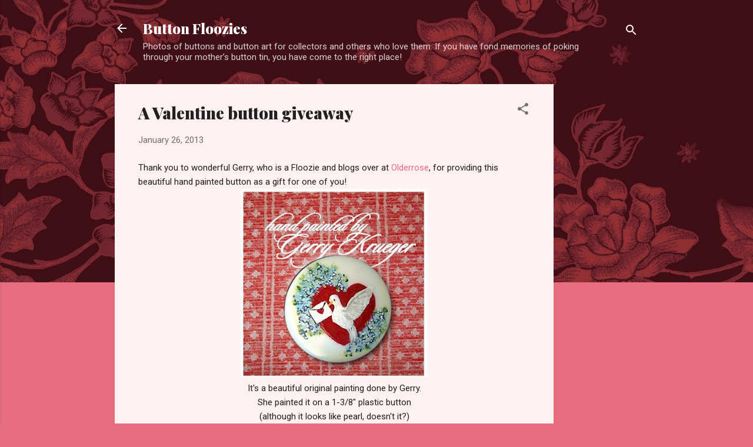

--- FILE ---
content_type: text/html; charset=UTF-8
request_url: https://buttonfloozies.blogspot.com/2013/01/a-valentine-button-giveaway.html?showComment=1359298609816
body_size: 32811
content:
<!DOCTYPE html>
<html dir='ltr' lang='en'>
<head>
<meta content='width=device-width, initial-scale=1' name='viewport'/>
<title>A Valentine button giveaway</title>
<meta content='text/html; charset=UTF-8' http-equiv='Content-Type'/>
<!-- Chrome, Firefox OS and Opera -->
<meta content='#e76d80' name='theme-color'/>
<!-- Windows Phone -->
<meta content='#e76d80' name='msapplication-navbutton-color'/>
<meta content='blogger' name='generator'/>
<link href='https://buttonfloozies.blogspot.com/favicon.ico' rel='icon' type='image/x-icon'/>
<link href='https://buttonfloozies.blogspot.com/2013/01/a-valentine-button-giveaway.html' rel='canonical'/>
<link rel="alternate" type="application/atom+xml" title="Button Floozies - Atom" href="https://buttonfloozies.blogspot.com/feeds/posts/default" />
<link rel="alternate" type="application/rss+xml" title="Button Floozies - RSS" href="https://buttonfloozies.blogspot.com/feeds/posts/default?alt=rss" />
<link rel="service.post" type="application/atom+xml" title="Button Floozies - Atom" href="https://www.blogger.com/feeds/414511854447828781/posts/default" />

<link rel="alternate" type="application/atom+xml" title="Button Floozies - Atom" href="https://buttonfloozies.blogspot.com/feeds/4574970454887451306/comments/default" />
<!--Can't find substitution for tag [blog.ieCssRetrofitLinks]-->
<link href='https://blogger.googleusercontent.com/img/b/R29vZ2xl/AVvXsEj5Aca5Vu1EpDENbJ5C1AjVlgV3s52SxiXFYH3MRZjmNdmuWEXXV-Y_T0dt8W2NFW8wRBsodfv7lnF2t4oOkjKqUG8s5Yz4n3LPdPKVbKtU-CQKEYGti9OOk7jP622ycMWHopgyDnOSpMvQ/s320/Gerry+button.jpg' rel='image_src'/>
<meta content='https://buttonfloozies.blogspot.com/2013/01/a-valentine-button-giveaway.html' property='og:url'/>
<meta content='A Valentine button giveaway' property='og:title'/>
<meta content='' property='og:description'/>
<meta content='https://blogger.googleusercontent.com/img/b/R29vZ2xl/AVvXsEj5Aca5Vu1EpDENbJ5C1AjVlgV3s52SxiXFYH3MRZjmNdmuWEXXV-Y_T0dt8W2NFW8wRBsodfv7lnF2t4oOkjKqUG8s5Yz4n3LPdPKVbKtU-CQKEYGti9OOk7jP622ycMWHopgyDnOSpMvQ/w1200-h630-p-k-no-nu/Gerry+button.jpg' property='og:image'/>
<style type='text/css'>@font-face{font-family:'Playfair Display';font-style:normal;font-weight:900;font-display:swap;src:url(//fonts.gstatic.com/s/playfairdisplay/v40/nuFvD-vYSZviVYUb_rj3ij__anPXJzDwcbmjWBN2PKfsunDTbtPK-F2qC0usEw.woff2)format('woff2');unicode-range:U+0301,U+0400-045F,U+0490-0491,U+04B0-04B1,U+2116;}@font-face{font-family:'Playfair Display';font-style:normal;font-weight:900;font-display:swap;src:url(//fonts.gstatic.com/s/playfairdisplay/v40/nuFvD-vYSZviVYUb_rj3ij__anPXJzDwcbmjWBN2PKfsunDYbtPK-F2qC0usEw.woff2)format('woff2');unicode-range:U+0102-0103,U+0110-0111,U+0128-0129,U+0168-0169,U+01A0-01A1,U+01AF-01B0,U+0300-0301,U+0303-0304,U+0308-0309,U+0323,U+0329,U+1EA0-1EF9,U+20AB;}@font-face{font-family:'Playfair Display';font-style:normal;font-weight:900;font-display:swap;src:url(//fonts.gstatic.com/s/playfairdisplay/v40/nuFvD-vYSZviVYUb_rj3ij__anPXJzDwcbmjWBN2PKfsunDZbtPK-F2qC0usEw.woff2)format('woff2');unicode-range:U+0100-02BA,U+02BD-02C5,U+02C7-02CC,U+02CE-02D7,U+02DD-02FF,U+0304,U+0308,U+0329,U+1D00-1DBF,U+1E00-1E9F,U+1EF2-1EFF,U+2020,U+20A0-20AB,U+20AD-20C0,U+2113,U+2C60-2C7F,U+A720-A7FF;}@font-face{font-family:'Playfair Display';font-style:normal;font-weight:900;font-display:swap;src:url(//fonts.gstatic.com/s/playfairdisplay/v40/nuFvD-vYSZviVYUb_rj3ij__anPXJzDwcbmjWBN2PKfsunDXbtPK-F2qC0s.woff2)format('woff2');unicode-range:U+0000-00FF,U+0131,U+0152-0153,U+02BB-02BC,U+02C6,U+02DA,U+02DC,U+0304,U+0308,U+0329,U+2000-206F,U+20AC,U+2122,U+2191,U+2193,U+2212,U+2215,U+FEFF,U+FFFD;}@font-face{font-family:'Roboto';font-style:italic;font-weight:300;font-stretch:100%;font-display:swap;src:url(//fonts.gstatic.com/s/roboto/v50/KFOKCnqEu92Fr1Mu53ZEC9_Vu3r1gIhOszmOClHrs6ljXfMMLt_QuAX-k3Yi128m0kN2.woff2)format('woff2');unicode-range:U+0460-052F,U+1C80-1C8A,U+20B4,U+2DE0-2DFF,U+A640-A69F,U+FE2E-FE2F;}@font-face{font-family:'Roboto';font-style:italic;font-weight:300;font-stretch:100%;font-display:swap;src:url(//fonts.gstatic.com/s/roboto/v50/KFOKCnqEu92Fr1Mu53ZEC9_Vu3r1gIhOszmOClHrs6ljXfMMLt_QuAz-k3Yi128m0kN2.woff2)format('woff2');unicode-range:U+0301,U+0400-045F,U+0490-0491,U+04B0-04B1,U+2116;}@font-face{font-family:'Roboto';font-style:italic;font-weight:300;font-stretch:100%;font-display:swap;src:url(//fonts.gstatic.com/s/roboto/v50/KFOKCnqEu92Fr1Mu53ZEC9_Vu3r1gIhOszmOClHrs6ljXfMMLt_QuAT-k3Yi128m0kN2.woff2)format('woff2');unicode-range:U+1F00-1FFF;}@font-face{font-family:'Roboto';font-style:italic;font-weight:300;font-stretch:100%;font-display:swap;src:url(//fonts.gstatic.com/s/roboto/v50/KFOKCnqEu92Fr1Mu53ZEC9_Vu3r1gIhOszmOClHrs6ljXfMMLt_QuAv-k3Yi128m0kN2.woff2)format('woff2');unicode-range:U+0370-0377,U+037A-037F,U+0384-038A,U+038C,U+038E-03A1,U+03A3-03FF;}@font-face{font-family:'Roboto';font-style:italic;font-weight:300;font-stretch:100%;font-display:swap;src:url(//fonts.gstatic.com/s/roboto/v50/KFOKCnqEu92Fr1Mu53ZEC9_Vu3r1gIhOszmOClHrs6ljXfMMLt_QuHT-k3Yi128m0kN2.woff2)format('woff2');unicode-range:U+0302-0303,U+0305,U+0307-0308,U+0310,U+0312,U+0315,U+031A,U+0326-0327,U+032C,U+032F-0330,U+0332-0333,U+0338,U+033A,U+0346,U+034D,U+0391-03A1,U+03A3-03A9,U+03B1-03C9,U+03D1,U+03D5-03D6,U+03F0-03F1,U+03F4-03F5,U+2016-2017,U+2034-2038,U+203C,U+2040,U+2043,U+2047,U+2050,U+2057,U+205F,U+2070-2071,U+2074-208E,U+2090-209C,U+20D0-20DC,U+20E1,U+20E5-20EF,U+2100-2112,U+2114-2115,U+2117-2121,U+2123-214F,U+2190,U+2192,U+2194-21AE,U+21B0-21E5,U+21F1-21F2,U+21F4-2211,U+2213-2214,U+2216-22FF,U+2308-230B,U+2310,U+2319,U+231C-2321,U+2336-237A,U+237C,U+2395,U+239B-23B7,U+23D0,U+23DC-23E1,U+2474-2475,U+25AF,U+25B3,U+25B7,U+25BD,U+25C1,U+25CA,U+25CC,U+25FB,U+266D-266F,U+27C0-27FF,U+2900-2AFF,U+2B0E-2B11,U+2B30-2B4C,U+2BFE,U+3030,U+FF5B,U+FF5D,U+1D400-1D7FF,U+1EE00-1EEFF;}@font-face{font-family:'Roboto';font-style:italic;font-weight:300;font-stretch:100%;font-display:swap;src:url(//fonts.gstatic.com/s/roboto/v50/KFOKCnqEu92Fr1Mu53ZEC9_Vu3r1gIhOszmOClHrs6ljXfMMLt_QuGb-k3Yi128m0kN2.woff2)format('woff2');unicode-range:U+0001-000C,U+000E-001F,U+007F-009F,U+20DD-20E0,U+20E2-20E4,U+2150-218F,U+2190,U+2192,U+2194-2199,U+21AF,U+21E6-21F0,U+21F3,U+2218-2219,U+2299,U+22C4-22C6,U+2300-243F,U+2440-244A,U+2460-24FF,U+25A0-27BF,U+2800-28FF,U+2921-2922,U+2981,U+29BF,U+29EB,U+2B00-2BFF,U+4DC0-4DFF,U+FFF9-FFFB,U+10140-1018E,U+10190-1019C,U+101A0,U+101D0-101FD,U+102E0-102FB,U+10E60-10E7E,U+1D2C0-1D2D3,U+1D2E0-1D37F,U+1F000-1F0FF,U+1F100-1F1AD,U+1F1E6-1F1FF,U+1F30D-1F30F,U+1F315,U+1F31C,U+1F31E,U+1F320-1F32C,U+1F336,U+1F378,U+1F37D,U+1F382,U+1F393-1F39F,U+1F3A7-1F3A8,U+1F3AC-1F3AF,U+1F3C2,U+1F3C4-1F3C6,U+1F3CA-1F3CE,U+1F3D4-1F3E0,U+1F3ED,U+1F3F1-1F3F3,U+1F3F5-1F3F7,U+1F408,U+1F415,U+1F41F,U+1F426,U+1F43F,U+1F441-1F442,U+1F444,U+1F446-1F449,U+1F44C-1F44E,U+1F453,U+1F46A,U+1F47D,U+1F4A3,U+1F4B0,U+1F4B3,U+1F4B9,U+1F4BB,U+1F4BF,U+1F4C8-1F4CB,U+1F4D6,U+1F4DA,U+1F4DF,U+1F4E3-1F4E6,U+1F4EA-1F4ED,U+1F4F7,U+1F4F9-1F4FB,U+1F4FD-1F4FE,U+1F503,U+1F507-1F50B,U+1F50D,U+1F512-1F513,U+1F53E-1F54A,U+1F54F-1F5FA,U+1F610,U+1F650-1F67F,U+1F687,U+1F68D,U+1F691,U+1F694,U+1F698,U+1F6AD,U+1F6B2,U+1F6B9-1F6BA,U+1F6BC,U+1F6C6-1F6CF,U+1F6D3-1F6D7,U+1F6E0-1F6EA,U+1F6F0-1F6F3,U+1F6F7-1F6FC,U+1F700-1F7FF,U+1F800-1F80B,U+1F810-1F847,U+1F850-1F859,U+1F860-1F887,U+1F890-1F8AD,U+1F8B0-1F8BB,U+1F8C0-1F8C1,U+1F900-1F90B,U+1F93B,U+1F946,U+1F984,U+1F996,U+1F9E9,U+1FA00-1FA6F,U+1FA70-1FA7C,U+1FA80-1FA89,U+1FA8F-1FAC6,U+1FACE-1FADC,U+1FADF-1FAE9,U+1FAF0-1FAF8,U+1FB00-1FBFF;}@font-face{font-family:'Roboto';font-style:italic;font-weight:300;font-stretch:100%;font-display:swap;src:url(//fonts.gstatic.com/s/roboto/v50/KFOKCnqEu92Fr1Mu53ZEC9_Vu3r1gIhOszmOClHrs6ljXfMMLt_QuAf-k3Yi128m0kN2.woff2)format('woff2');unicode-range:U+0102-0103,U+0110-0111,U+0128-0129,U+0168-0169,U+01A0-01A1,U+01AF-01B0,U+0300-0301,U+0303-0304,U+0308-0309,U+0323,U+0329,U+1EA0-1EF9,U+20AB;}@font-face{font-family:'Roboto';font-style:italic;font-weight:300;font-stretch:100%;font-display:swap;src:url(//fonts.gstatic.com/s/roboto/v50/KFOKCnqEu92Fr1Mu53ZEC9_Vu3r1gIhOszmOClHrs6ljXfMMLt_QuAb-k3Yi128m0kN2.woff2)format('woff2');unicode-range:U+0100-02BA,U+02BD-02C5,U+02C7-02CC,U+02CE-02D7,U+02DD-02FF,U+0304,U+0308,U+0329,U+1D00-1DBF,U+1E00-1E9F,U+1EF2-1EFF,U+2020,U+20A0-20AB,U+20AD-20C0,U+2113,U+2C60-2C7F,U+A720-A7FF;}@font-face{font-family:'Roboto';font-style:italic;font-weight:300;font-stretch:100%;font-display:swap;src:url(//fonts.gstatic.com/s/roboto/v50/KFOKCnqEu92Fr1Mu53ZEC9_Vu3r1gIhOszmOClHrs6ljXfMMLt_QuAj-k3Yi128m0g.woff2)format('woff2');unicode-range:U+0000-00FF,U+0131,U+0152-0153,U+02BB-02BC,U+02C6,U+02DA,U+02DC,U+0304,U+0308,U+0329,U+2000-206F,U+20AC,U+2122,U+2191,U+2193,U+2212,U+2215,U+FEFF,U+FFFD;}@font-face{font-family:'Roboto';font-style:normal;font-weight:400;font-stretch:100%;font-display:swap;src:url(//fonts.gstatic.com/s/roboto/v50/KFOMCnqEu92Fr1ME7kSn66aGLdTylUAMQXC89YmC2DPNWubEbVmZiAr0klQmz24O0g.woff2)format('woff2');unicode-range:U+0460-052F,U+1C80-1C8A,U+20B4,U+2DE0-2DFF,U+A640-A69F,U+FE2E-FE2F;}@font-face{font-family:'Roboto';font-style:normal;font-weight:400;font-stretch:100%;font-display:swap;src:url(//fonts.gstatic.com/s/roboto/v50/KFOMCnqEu92Fr1ME7kSn66aGLdTylUAMQXC89YmC2DPNWubEbVmQiAr0klQmz24O0g.woff2)format('woff2');unicode-range:U+0301,U+0400-045F,U+0490-0491,U+04B0-04B1,U+2116;}@font-face{font-family:'Roboto';font-style:normal;font-weight:400;font-stretch:100%;font-display:swap;src:url(//fonts.gstatic.com/s/roboto/v50/KFOMCnqEu92Fr1ME7kSn66aGLdTylUAMQXC89YmC2DPNWubEbVmYiAr0klQmz24O0g.woff2)format('woff2');unicode-range:U+1F00-1FFF;}@font-face{font-family:'Roboto';font-style:normal;font-weight:400;font-stretch:100%;font-display:swap;src:url(//fonts.gstatic.com/s/roboto/v50/KFOMCnqEu92Fr1ME7kSn66aGLdTylUAMQXC89YmC2DPNWubEbVmXiAr0klQmz24O0g.woff2)format('woff2');unicode-range:U+0370-0377,U+037A-037F,U+0384-038A,U+038C,U+038E-03A1,U+03A3-03FF;}@font-face{font-family:'Roboto';font-style:normal;font-weight:400;font-stretch:100%;font-display:swap;src:url(//fonts.gstatic.com/s/roboto/v50/KFOMCnqEu92Fr1ME7kSn66aGLdTylUAMQXC89YmC2DPNWubEbVnoiAr0klQmz24O0g.woff2)format('woff2');unicode-range:U+0302-0303,U+0305,U+0307-0308,U+0310,U+0312,U+0315,U+031A,U+0326-0327,U+032C,U+032F-0330,U+0332-0333,U+0338,U+033A,U+0346,U+034D,U+0391-03A1,U+03A3-03A9,U+03B1-03C9,U+03D1,U+03D5-03D6,U+03F0-03F1,U+03F4-03F5,U+2016-2017,U+2034-2038,U+203C,U+2040,U+2043,U+2047,U+2050,U+2057,U+205F,U+2070-2071,U+2074-208E,U+2090-209C,U+20D0-20DC,U+20E1,U+20E5-20EF,U+2100-2112,U+2114-2115,U+2117-2121,U+2123-214F,U+2190,U+2192,U+2194-21AE,U+21B0-21E5,U+21F1-21F2,U+21F4-2211,U+2213-2214,U+2216-22FF,U+2308-230B,U+2310,U+2319,U+231C-2321,U+2336-237A,U+237C,U+2395,U+239B-23B7,U+23D0,U+23DC-23E1,U+2474-2475,U+25AF,U+25B3,U+25B7,U+25BD,U+25C1,U+25CA,U+25CC,U+25FB,U+266D-266F,U+27C0-27FF,U+2900-2AFF,U+2B0E-2B11,U+2B30-2B4C,U+2BFE,U+3030,U+FF5B,U+FF5D,U+1D400-1D7FF,U+1EE00-1EEFF;}@font-face{font-family:'Roboto';font-style:normal;font-weight:400;font-stretch:100%;font-display:swap;src:url(//fonts.gstatic.com/s/roboto/v50/KFOMCnqEu92Fr1ME7kSn66aGLdTylUAMQXC89YmC2DPNWubEbVn6iAr0klQmz24O0g.woff2)format('woff2');unicode-range:U+0001-000C,U+000E-001F,U+007F-009F,U+20DD-20E0,U+20E2-20E4,U+2150-218F,U+2190,U+2192,U+2194-2199,U+21AF,U+21E6-21F0,U+21F3,U+2218-2219,U+2299,U+22C4-22C6,U+2300-243F,U+2440-244A,U+2460-24FF,U+25A0-27BF,U+2800-28FF,U+2921-2922,U+2981,U+29BF,U+29EB,U+2B00-2BFF,U+4DC0-4DFF,U+FFF9-FFFB,U+10140-1018E,U+10190-1019C,U+101A0,U+101D0-101FD,U+102E0-102FB,U+10E60-10E7E,U+1D2C0-1D2D3,U+1D2E0-1D37F,U+1F000-1F0FF,U+1F100-1F1AD,U+1F1E6-1F1FF,U+1F30D-1F30F,U+1F315,U+1F31C,U+1F31E,U+1F320-1F32C,U+1F336,U+1F378,U+1F37D,U+1F382,U+1F393-1F39F,U+1F3A7-1F3A8,U+1F3AC-1F3AF,U+1F3C2,U+1F3C4-1F3C6,U+1F3CA-1F3CE,U+1F3D4-1F3E0,U+1F3ED,U+1F3F1-1F3F3,U+1F3F5-1F3F7,U+1F408,U+1F415,U+1F41F,U+1F426,U+1F43F,U+1F441-1F442,U+1F444,U+1F446-1F449,U+1F44C-1F44E,U+1F453,U+1F46A,U+1F47D,U+1F4A3,U+1F4B0,U+1F4B3,U+1F4B9,U+1F4BB,U+1F4BF,U+1F4C8-1F4CB,U+1F4D6,U+1F4DA,U+1F4DF,U+1F4E3-1F4E6,U+1F4EA-1F4ED,U+1F4F7,U+1F4F9-1F4FB,U+1F4FD-1F4FE,U+1F503,U+1F507-1F50B,U+1F50D,U+1F512-1F513,U+1F53E-1F54A,U+1F54F-1F5FA,U+1F610,U+1F650-1F67F,U+1F687,U+1F68D,U+1F691,U+1F694,U+1F698,U+1F6AD,U+1F6B2,U+1F6B9-1F6BA,U+1F6BC,U+1F6C6-1F6CF,U+1F6D3-1F6D7,U+1F6E0-1F6EA,U+1F6F0-1F6F3,U+1F6F7-1F6FC,U+1F700-1F7FF,U+1F800-1F80B,U+1F810-1F847,U+1F850-1F859,U+1F860-1F887,U+1F890-1F8AD,U+1F8B0-1F8BB,U+1F8C0-1F8C1,U+1F900-1F90B,U+1F93B,U+1F946,U+1F984,U+1F996,U+1F9E9,U+1FA00-1FA6F,U+1FA70-1FA7C,U+1FA80-1FA89,U+1FA8F-1FAC6,U+1FACE-1FADC,U+1FADF-1FAE9,U+1FAF0-1FAF8,U+1FB00-1FBFF;}@font-face{font-family:'Roboto';font-style:normal;font-weight:400;font-stretch:100%;font-display:swap;src:url(//fonts.gstatic.com/s/roboto/v50/KFOMCnqEu92Fr1ME7kSn66aGLdTylUAMQXC89YmC2DPNWubEbVmbiAr0klQmz24O0g.woff2)format('woff2');unicode-range:U+0102-0103,U+0110-0111,U+0128-0129,U+0168-0169,U+01A0-01A1,U+01AF-01B0,U+0300-0301,U+0303-0304,U+0308-0309,U+0323,U+0329,U+1EA0-1EF9,U+20AB;}@font-face{font-family:'Roboto';font-style:normal;font-weight:400;font-stretch:100%;font-display:swap;src:url(//fonts.gstatic.com/s/roboto/v50/KFOMCnqEu92Fr1ME7kSn66aGLdTylUAMQXC89YmC2DPNWubEbVmaiAr0klQmz24O0g.woff2)format('woff2');unicode-range:U+0100-02BA,U+02BD-02C5,U+02C7-02CC,U+02CE-02D7,U+02DD-02FF,U+0304,U+0308,U+0329,U+1D00-1DBF,U+1E00-1E9F,U+1EF2-1EFF,U+2020,U+20A0-20AB,U+20AD-20C0,U+2113,U+2C60-2C7F,U+A720-A7FF;}@font-face{font-family:'Roboto';font-style:normal;font-weight:400;font-stretch:100%;font-display:swap;src:url(//fonts.gstatic.com/s/roboto/v50/KFOMCnqEu92Fr1ME7kSn66aGLdTylUAMQXC89YmC2DPNWubEbVmUiAr0klQmz24.woff2)format('woff2');unicode-range:U+0000-00FF,U+0131,U+0152-0153,U+02BB-02BC,U+02C6,U+02DA,U+02DC,U+0304,U+0308,U+0329,U+2000-206F,U+20AC,U+2122,U+2191,U+2193,U+2212,U+2215,U+FEFF,U+FFFD;}</style>
<style id='page-skin-1' type='text/css'><!--
/*! normalize.css v3.0.1 | MIT License | git.io/normalize */html{font-family:sans-serif;-ms-text-size-adjust:100%;-webkit-text-size-adjust:100%}body{margin:0}article,aside,details,figcaption,figure,footer,header,hgroup,main,nav,section,summary{display:block}audio,canvas,progress,video{display:inline-block;vertical-align:baseline}audio:not([controls]){display:none;height:0}[hidden],template{display:none}a{background:transparent}a:active,a:hover{outline:0}abbr[title]{border-bottom:1px dotted}b,strong{font-weight:bold}dfn{font-style:italic}h1{font-size:2em;margin:.67em 0}mark{background:#ff0;color:#000}small{font-size:80%}sub,sup{font-size:75%;line-height:0;position:relative;vertical-align:baseline}sup{top:-0.5em}sub{bottom:-0.25em}img{border:0}svg:not(:root){overflow:hidden}figure{margin:1em 40px}hr{-moz-box-sizing:content-box;box-sizing:content-box;height:0}pre{overflow:auto}code,kbd,pre,samp{font-family:monospace,monospace;font-size:1em}button,input,optgroup,select,textarea{color:inherit;font:inherit;margin:0}button{overflow:visible}button,select{text-transform:none}button,html input[type="button"],input[type="reset"],input[type="submit"]{-webkit-appearance:button;cursor:pointer}button[disabled],html input[disabled]{cursor:default}button::-moz-focus-inner,input::-moz-focus-inner{border:0;padding:0}input{line-height:normal}input[type="checkbox"],input[type="radio"]{box-sizing:border-box;padding:0}input[type="number"]::-webkit-inner-spin-button,input[type="number"]::-webkit-outer-spin-button{height:auto}input[type="search"]{-webkit-appearance:textfield;-moz-box-sizing:content-box;-webkit-box-sizing:content-box;box-sizing:content-box}input[type="search"]::-webkit-search-cancel-button,input[type="search"]::-webkit-search-decoration{-webkit-appearance:none}fieldset{border:1px solid #c0c0c0;margin:0 2px;padding:.35em .625em .75em}legend{border:0;padding:0}textarea{overflow:auto}optgroup{font-weight:bold}table{border-collapse:collapse;border-spacing:0}td,th{padding:0}
/*!************************************************
* Blogger Template Style
* Name: Contempo
**************************************************/
body{
overflow-wrap:break-word;
word-break:break-word;
word-wrap:break-word
}
.hidden{
display:none
}
.invisible{
visibility:hidden
}
.container::after,.float-container::after{
clear:both;
content:"";
display:table
}
.clearboth{
clear:both
}
#comments .comment .comment-actions,.subscribe-popup .FollowByEmail .follow-by-email-submit,.widget.Profile .profile-link,.widget.Profile .profile-link.visit-profile{
background:0 0;
border:0;
box-shadow:none;
color:#e76d80;
cursor:pointer;
font-size:14px;
font-weight:700;
outline:0;
text-decoration:none;
text-transform:uppercase;
width:auto
}
.dim-overlay{
background-color:rgba(0,0,0,.54);
height:100vh;
left:0;
position:fixed;
top:0;
width:100%
}
#sharing-dim-overlay{
background-color:transparent
}
input::-ms-clear{
display:none
}
.blogger-logo,.svg-icon-24.blogger-logo{
fill:#ff9800;
opacity:1
}
.loading-spinner-large{
-webkit-animation:mspin-rotate 1.568s infinite linear;
animation:mspin-rotate 1.568s infinite linear;
height:48px;
overflow:hidden;
position:absolute;
width:48px;
z-index:200
}
.loading-spinner-large>div{
-webkit-animation:mspin-revrot 5332ms infinite steps(4);
animation:mspin-revrot 5332ms infinite steps(4)
}
.loading-spinner-large>div>div{
-webkit-animation:mspin-singlecolor-large-film 1333ms infinite steps(81);
animation:mspin-singlecolor-large-film 1333ms infinite steps(81);
background-size:100%;
height:48px;
width:3888px
}
.mspin-black-large>div>div,.mspin-grey_54-large>div>div{
background-image:url(https://www.blogblog.com/indie/mspin_black_large.svg)
}
.mspin-white-large>div>div{
background-image:url(https://www.blogblog.com/indie/mspin_white_large.svg)
}
.mspin-grey_54-large{
opacity:.54
}
@-webkit-keyframes mspin-singlecolor-large-film{
from{
-webkit-transform:translateX(0);
transform:translateX(0)
}
to{
-webkit-transform:translateX(-3888px);
transform:translateX(-3888px)
}
}
@keyframes mspin-singlecolor-large-film{
from{
-webkit-transform:translateX(0);
transform:translateX(0)
}
to{
-webkit-transform:translateX(-3888px);
transform:translateX(-3888px)
}
}
@-webkit-keyframes mspin-rotate{
from{
-webkit-transform:rotate(0);
transform:rotate(0)
}
to{
-webkit-transform:rotate(360deg);
transform:rotate(360deg)
}
}
@keyframes mspin-rotate{
from{
-webkit-transform:rotate(0);
transform:rotate(0)
}
to{
-webkit-transform:rotate(360deg);
transform:rotate(360deg)
}
}
@-webkit-keyframes mspin-revrot{
from{
-webkit-transform:rotate(0);
transform:rotate(0)
}
to{
-webkit-transform:rotate(-360deg);
transform:rotate(-360deg)
}
}
@keyframes mspin-revrot{
from{
-webkit-transform:rotate(0);
transform:rotate(0)
}
to{
-webkit-transform:rotate(-360deg);
transform:rotate(-360deg)
}
}
.skip-navigation{
background-color:#fff;
box-sizing:border-box;
color:#000;
display:block;
height:0;
left:0;
line-height:50px;
overflow:hidden;
padding-top:0;
position:fixed;
text-align:center;
top:0;
-webkit-transition:box-shadow .3s,height .3s,padding-top .3s;
transition:box-shadow .3s,height .3s,padding-top .3s;
width:100%;
z-index:900
}
.skip-navigation:focus{
box-shadow:0 4px 5px 0 rgba(0,0,0,.14),0 1px 10px 0 rgba(0,0,0,.12),0 2px 4px -1px rgba(0,0,0,.2);
height:50px
}
#main{
outline:0
}
.main-heading{
position:absolute;
clip:rect(1px,1px,1px,1px);
padding:0;
border:0;
height:1px;
width:1px;
overflow:hidden
}
.Attribution{
margin-top:1em;
text-align:center
}
.Attribution .blogger img,.Attribution .blogger svg{
vertical-align:bottom
}
.Attribution .blogger img{
margin-right:.5em
}
.Attribution div{
line-height:24px;
margin-top:.5em
}
.Attribution .copyright,.Attribution .image-attribution{
font-size:.7em;
margin-top:1.5em
}
.BLOG_mobile_video_class{
display:none
}
.bg-photo{
background-attachment:scroll!important
}
body .CSS_LIGHTBOX{
z-index:900
}
.extendable .show-less,.extendable .show-more{
border-color:#e76d80;
color:#e76d80;
margin-top:8px
}
.extendable .show-less.hidden,.extendable .show-more.hidden{
display:none
}
.inline-ad{
display:none;
max-width:100%;
overflow:hidden
}
.adsbygoogle{
display:block
}
#cookieChoiceInfo{
bottom:0;
top:auto
}
iframe.b-hbp-video{
border:0
}
.post-body img{
max-width:100%
}
.post-body iframe{
max-width:100%
}
.post-body a[imageanchor="1"]{
display:inline-block
}
.byline{
margin-right:1em
}
.byline:last-child{
margin-right:0
}
.link-copied-dialog{
max-width:520px;
outline:0
}
.link-copied-dialog .modal-dialog-buttons{
margin-top:8px
}
.link-copied-dialog .goog-buttonset-default{
background:0 0;
border:0
}
.link-copied-dialog .goog-buttonset-default:focus{
outline:0
}
.paging-control-container{
margin-bottom:16px
}
.paging-control-container .paging-control{
display:inline-block
}
.paging-control-container .comment-range-text::after,.paging-control-container .paging-control{
color:#e76d80
}
.paging-control-container .comment-range-text,.paging-control-container .paging-control{
margin-right:8px
}
.paging-control-container .comment-range-text::after,.paging-control-container .paging-control::after{
content:"\b7";
cursor:default;
padding-left:8px;
pointer-events:none
}
.paging-control-container .comment-range-text:last-child::after,.paging-control-container .paging-control:last-child::after{
content:none
}
.byline.reactions iframe{
height:20px
}
.b-notification{
color:#000;
background-color:#fff;
border-bottom:solid 1px #000;
box-sizing:border-box;
padding:16px 32px;
text-align:center
}
.b-notification.visible{
-webkit-transition:margin-top .3s cubic-bezier(.4,0,.2,1);
transition:margin-top .3s cubic-bezier(.4,0,.2,1)
}
.b-notification.invisible{
position:absolute
}
.b-notification-close{
position:absolute;
right:8px;
top:8px
}
.no-posts-message{
line-height:40px;
text-align:center
}
@media screen and (max-width:800px){
body.item-view .post-body a[imageanchor="1"][style*="float: left;"],body.item-view .post-body a[imageanchor="1"][style*="float: right;"]{
float:none!important;
clear:none!important
}
body.item-view .post-body a[imageanchor="1"] img{
display:block;
height:auto;
margin:0 auto
}
body.item-view .post-body>.separator:first-child>a[imageanchor="1"]:first-child{
margin-top:20px
}
.post-body a[imageanchor]{
display:block
}
body.item-view .post-body a[imageanchor="1"]{
margin-left:0!important;
margin-right:0!important
}
body.item-view .post-body a[imageanchor="1"]+a[imageanchor="1"]{
margin-top:16px
}
}
.item-control{
display:none
}
#comments{
border-top:1px dashed rgba(0,0,0,.54);
margin-top:20px;
padding:20px
}
#comments .comment-thread ol{
margin:0;
padding-left:0;
padding-left:0
}
#comments .comment .comment-replybox-single,#comments .comment-thread .comment-replies{
margin-left:60px
}
#comments .comment-thread .thread-count{
display:none
}
#comments .comment{
list-style-type:none;
padding:0 0 30px;
position:relative
}
#comments .comment .comment{
padding-bottom:8px
}
.comment .avatar-image-container{
position:absolute
}
.comment .avatar-image-container img{
border-radius:50%
}
.avatar-image-container svg,.comment .avatar-image-container .avatar-icon{
border-radius:50%;
border:solid 1px #707070;
box-sizing:border-box;
fill:#707070;
height:35px;
margin:0;
padding:7px;
width:35px
}
.comment .comment-block{
margin-top:10px;
margin-left:60px;
padding-bottom:0
}
#comments .comment-author-header-wrapper{
margin-left:40px
}
#comments .comment .thread-expanded .comment-block{
padding-bottom:20px
}
#comments .comment .comment-header .user,#comments .comment .comment-header .user a{
color:#212121;
font-style:normal;
font-weight:700
}
#comments .comment .comment-actions{
bottom:0;
margin-bottom:15px;
position:absolute
}
#comments .comment .comment-actions>*{
margin-right:8px
}
#comments .comment .comment-header .datetime{
bottom:0;
color:rgba(33,33,33,.54);
display:inline-block;
font-size:13px;
font-style:italic;
margin-left:8px
}
#comments .comment .comment-footer .comment-timestamp a,#comments .comment .comment-header .datetime a{
color:rgba(33,33,33,.54)
}
#comments .comment .comment-content,.comment .comment-body{
margin-top:12px;
word-break:break-word
}
.comment-body{
margin-bottom:12px
}
#comments.embed[data-num-comments="0"]{
border:0;
margin-top:0;
padding-top:0
}
#comments.embed[data-num-comments="0"] #comment-post-message,#comments.embed[data-num-comments="0"] div.comment-form>p,#comments.embed[data-num-comments="0"] p.comment-footer{
display:none
}
#comment-editor-src{
display:none
}
.comments .comments-content .loadmore.loaded{
max-height:0;
opacity:0;
overflow:hidden
}
.extendable .remaining-items{
height:0;
overflow:hidden;
-webkit-transition:height .3s cubic-bezier(.4,0,.2,1);
transition:height .3s cubic-bezier(.4,0,.2,1)
}
.extendable .remaining-items.expanded{
height:auto
}
.svg-icon-24,.svg-icon-24-button{
cursor:pointer;
height:24px;
width:24px;
min-width:24px
}
.touch-icon{
margin:-12px;
padding:12px
}
.touch-icon:active,.touch-icon:focus{
background-color:rgba(153,153,153,.4);
border-radius:50%
}
svg:not(:root).touch-icon{
overflow:visible
}
html[dir=rtl] .rtl-reversible-icon{
-webkit-transform:scaleX(-1);
-ms-transform:scaleX(-1);
transform:scaleX(-1)
}
.svg-icon-24-button,.touch-icon-button{
background:0 0;
border:0;
margin:0;
outline:0;
padding:0
}
.touch-icon-button .touch-icon:active,.touch-icon-button .touch-icon:focus{
background-color:transparent
}
.touch-icon-button:active .touch-icon,.touch-icon-button:focus .touch-icon{
background-color:rgba(153,153,153,.4);
border-radius:50%
}
.Profile .default-avatar-wrapper .avatar-icon{
border-radius:50%;
border:solid 1px #707070;
box-sizing:border-box;
fill:#707070;
margin:0
}
.Profile .individual .default-avatar-wrapper .avatar-icon{
padding:25px
}
.Profile .individual .avatar-icon,.Profile .individual .profile-img{
height:120px;
width:120px
}
.Profile .team .default-avatar-wrapper .avatar-icon{
padding:8px
}
.Profile .team .avatar-icon,.Profile .team .default-avatar-wrapper,.Profile .team .profile-img{
height:40px;
width:40px
}
.snippet-container{
margin:0;
position:relative;
overflow:hidden
}
.snippet-fade{
bottom:0;
box-sizing:border-box;
position:absolute;
width:96px
}
.snippet-fade{
right:0
}
.snippet-fade:after{
content:"\2026"
}
.snippet-fade:after{
float:right
}
.post-bottom{
-webkit-box-align:center;
-webkit-align-items:center;
-ms-flex-align:center;
align-items:center;
display:-webkit-box;
display:-webkit-flex;
display:-ms-flexbox;
display:flex;
-webkit-flex-wrap:wrap;
-ms-flex-wrap:wrap;
flex-wrap:wrap
}
.post-footer{
-webkit-box-flex:1;
-webkit-flex:1 1 auto;
-ms-flex:1 1 auto;
flex:1 1 auto;
-webkit-flex-wrap:wrap;
-ms-flex-wrap:wrap;
flex-wrap:wrap;
-webkit-box-ordinal-group:2;
-webkit-order:1;
-ms-flex-order:1;
order:1
}
.post-footer>*{
-webkit-box-flex:0;
-webkit-flex:0 1 auto;
-ms-flex:0 1 auto;
flex:0 1 auto
}
.post-footer .byline:last-child{
margin-right:1em
}
.jump-link{
-webkit-box-flex:0;
-webkit-flex:0 0 auto;
-ms-flex:0 0 auto;
flex:0 0 auto;
-webkit-box-ordinal-group:3;
-webkit-order:2;
-ms-flex-order:2;
order:2
}
.centered-top-container.sticky{
left:0;
position:fixed;
right:0;
top:0;
width:auto;
z-index:50;
-webkit-transition-property:opacity,-webkit-transform;
transition-property:opacity,-webkit-transform;
transition-property:transform,opacity;
transition-property:transform,opacity,-webkit-transform;
-webkit-transition-duration:.2s;
transition-duration:.2s;
-webkit-transition-timing-function:cubic-bezier(.4,0,.2,1);
transition-timing-function:cubic-bezier(.4,0,.2,1)
}
.centered-top-placeholder{
display:none
}
.collapsed-header .centered-top-placeholder{
display:block
}
.centered-top-container .Header .replaced h1,.centered-top-placeholder .Header .replaced h1{
display:none
}
.centered-top-container.sticky .Header .replaced h1{
display:block
}
.centered-top-container.sticky .Header .header-widget{
background:0 0
}
.centered-top-container.sticky .Header .header-image-wrapper{
display:none
}
.centered-top-container img,.centered-top-placeholder img{
max-width:100%
}
.collapsible{
-webkit-transition:height .3s cubic-bezier(.4,0,.2,1);
transition:height .3s cubic-bezier(.4,0,.2,1)
}
.collapsible,.collapsible>summary{
display:block;
overflow:hidden
}
.collapsible>:not(summary){
display:none
}
.collapsible[open]>:not(summary){
display:block
}
.collapsible:focus,.collapsible>summary:focus{
outline:0
}
.collapsible>summary{
cursor:pointer;
display:block;
padding:0
}
.collapsible:focus>summary,.collapsible>summary:focus{
background-color:transparent
}
.collapsible>summary::-webkit-details-marker{
display:none
}
.collapsible-title{
-webkit-box-align:center;
-webkit-align-items:center;
-ms-flex-align:center;
align-items:center;
display:-webkit-box;
display:-webkit-flex;
display:-ms-flexbox;
display:flex
}
.collapsible-title .title{
-webkit-box-flex:1;
-webkit-flex:1 1 auto;
-ms-flex:1 1 auto;
flex:1 1 auto;
-webkit-box-ordinal-group:1;
-webkit-order:0;
-ms-flex-order:0;
order:0;
overflow:hidden;
text-overflow:ellipsis;
white-space:nowrap
}
.collapsible-title .chevron-down,.collapsible[open] .collapsible-title .chevron-up{
display:block
}
.collapsible-title .chevron-up,.collapsible[open] .collapsible-title .chevron-down{
display:none
}
.flat-button{
cursor:pointer;
display:inline-block;
font-weight:700;
text-transform:uppercase;
border-radius:2px;
padding:8px;
margin:-8px
}
.flat-icon-button{
background:0 0;
border:0;
margin:0;
outline:0;
padding:0;
margin:-12px;
padding:12px;
cursor:pointer;
box-sizing:content-box;
display:inline-block;
line-height:0
}
.flat-icon-button,.flat-icon-button .splash-wrapper{
border-radius:50%
}
.flat-icon-button .splash.animate{
-webkit-animation-duration:.3s;
animation-duration:.3s
}
.overflowable-container{
max-height:46px;
overflow:hidden;
position:relative
}
.overflow-button{
cursor:pointer
}
#overflowable-dim-overlay{
background:0 0
}
.overflow-popup{
box-shadow:0 2px 2px 0 rgba(0,0,0,.14),0 3px 1px -2px rgba(0,0,0,.2),0 1px 5px 0 rgba(0,0,0,.12);
background-color:#fff0f2;
left:0;
max-width:calc(100% - 32px);
position:absolute;
top:0;
visibility:hidden;
z-index:101
}
.overflow-popup ul{
list-style:none
}
.overflow-popup .tabs li,.overflow-popup li{
display:block;
height:auto
}
.overflow-popup .tabs li{
padding-left:0;
padding-right:0
}
.overflow-button.hidden,.overflow-popup .tabs li.hidden,.overflow-popup li.hidden{
display:none
}
.pill-button{
background:0 0;
border:1px solid;
border-radius:12px;
cursor:pointer;
display:inline-block;
padding:4px 16px;
text-transform:uppercase
}
.ripple{
position:relative
}
.ripple>*{
z-index:1
}
.splash-wrapper{
bottom:0;
left:0;
overflow:hidden;
pointer-events:none;
position:absolute;
right:0;
top:0;
z-index:0
}
.splash{
background:#ccc;
border-radius:100%;
display:block;
opacity:.6;
position:absolute;
-webkit-transform:scale(0);
-ms-transform:scale(0);
transform:scale(0)
}
.splash.animate{
-webkit-animation:ripple-effect .4s linear;
animation:ripple-effect .4s linear
}
@-webkit-keyframes ripple-effect{
100%{
opacity:0;
-webkit-transform:scale(2.5);
transform:scale(2.5)
}
}
@keyframes ripple-effect{
100%{
opacity:0;
-webkit-transform:scale(2.5);
transform:scale(2.5)
}
}
.search{
display:-webkit-box;
display:-webkit-flex;
display:-ms-flexbox;
display:flex;
line-height:24px;
width:24px
}
.search.focused{
width:100%
}
.search.focused .section{
width:100%
}
.search form{
z-index:101
}
.search h3{
display:none
}
.search form{
display:-webkit-box;
display:-webkit-flex;
display:-ms-flexbox;
display:flex;
-webkit-box-flex:1;
-webkit-flex:1 0 0;
-ms-flex:1 0 0px;
flex:1 0 0;
border-bottom:solid 1px transparent;
padding-bottom:8px
}
.search form>*{
display:none
}
.search.focused form>*{
display:block
}
.search .search-input label{
display:none
}
.centered-top-placeholder.cloned .search form{
z-index:30
}
.search.focused form{
border-color:#ffffff;
position:relative;
width:auto
}
.collapsed-header .centered-top-container .search.focused form{
border-bottom-color:transparent
}
.search-expand{
-webkit-box-flex:0;
-webkit-flex:0 0 auto;
-ms-flex:0 0 auto;
flex:0 0 auto
}
.search-expand-text{
display:none
}
.search-close{
display:inline;
vertical-align:middle
}
.search-input{
-webkit-box-flex:1;
-webkit-flex:1 0 1px;
-ms-flex:1 0 1px;
flex:1 0 1px
}
.search-input input{
background:0 0;
border:0;
box-sizing:border-box;
color:#ffffff;
display:inline-block;
outline:0;
width:calc(100% - 48px)
}
.search-input input.no-cursor{
color:transparent;
text-shadow:0 0 0 #ffffff
}
.collapsed-header .centered-top-container .search-action,.collapsed-header .centered-top-container .search-input input{
color:#212121
}
.collapsed-header .centered-top-container .search-input input.no-cursor{
color:transparent;
text-shadow:0 0 0 #212121
}
.collapsed-header .centered-top-container .search-input input.no-cursor:focus,.search-input input.no-cursor:focus{
outline:0
}
.search-focused>*{
visibility:hidden
}
.search-focused .search,.search-focused .search-icon{
visibility:visible
}
.search.focused .search-action{
display:block
}
.search.focused .search-action:disabled{
opacity:.3
}
.widget.Sharing .sharing-button{
display:none
}
.widget.Sharing .sharing-buttons li{
padding:0
}
.widget.Sharing .sharing-buttons li span{
display:none
}
.post-share-buttons{
position:relative
}
.centered-bottom .share-buttons .svg-icon-24,.share-buttons .svg-icon-24{
fill:#707070
}
.sharing-open.touch-icon-button:active .touch-icon,.sharing-open.touch-icon-button:focus .touch-icon{
background-color:transparent
}
.share-buttons{
background-color:#fff0f2;
border-radius:2px;
box-shadow:0 2px 2px 0 rgba(0,0,0,.14),0 3px 1px -2px rgba(0,0,0,.2),0 1px 5px 0 rgba(0,0,0,.12);
color:#212121;
list-style:none;
margin:0;
padding:8px 0;
position:absolute;
top:-11px;
min-width:200px;
z-index:101
}
.share-buttons.hidden{
display:none
}
.sharing-button{
background:0 0;
border:0;
margin:0;
outline:0;
padding:0;
cursor:pointer
}
.share-buttons li{
margin:0;
height:48px
}
.share-buttons li:last-child{
margin-bottom:0
}
.share-buttons li .sharing-platform-button{
box-sizing:border-box;
cursor:pointer;
display:block;
height:100%;
margin-bottom:0;
padding:0 16px;
position:relative;
width:100%
}
.share-buttons li .sharing-platform-button:focus,.share-buttons li .sharing-platform-button:hover{
background-color:rgba(128,128,128,.1);
outline:0
}
.share-buttons li svg[class*=" sharing-"],.share-buttons li svg[class^=sharing-]{
position:absolute;
top:10px
}
.share-buttons li span.sharing-platform-button{
position:relative;
top:0
}
.share-buttons li .platform-sharing-text{
display:block;
font-size:16px;
line-height:48px;
white-space:nowrap
}
.share-buttons li .platform-sharing-text{
margin-left:56px
}
.sidebar-container{
background-color:#fff0f2;
max-width:284px;
overflow-y:auto;
-webkit-transition-property:-webkit-transform;
transition-property:-webkit-transform;
transition-property:transform;
transition-property:transform,-webkit-transform;
-webkit-transition-duration:.3s;
transition-duration:.3s;
-webkit-transition-timing-function:cubic-bezier(0,0,.2,1);
transition-timing-function:cubic-bezier(0,0,.2,1);
width:284px;
z-index:101;
-webkit-overflow-scrolling:touch
}
.sidebar-container .navigation{
line-height:0;
padding:16px
}
.sidebar-container .sidebar-back{
cursor:pointer
}
.sidebar-container .widget{
background:0 0;
margin:0 16px;
padding:16px 0
}
.sidebar-container .widget .title{
color:#212121;
margin:0
}
.sidebar-container .widget ul{
list-style:none;
margin:0;
padding:0
}
.sidebar-container .widget ul ul{
margin-left:1em
}
.sidebar-container .widget li{
font-size:16px;
line-height:normal
}
.sidebar-container .widget+.widget{
border-top:1px dashed #cccccc
}
.BlogArchive li{
margin:16px 0
}
.BlogArchive li:last-child{
margin-bottom:0
}
.Label li a{
display:inline-block
}
.BlogArchive .post-count,.Label .label-count{
float:right;
margin-left:.25em
}
.BlogArchive .post-count::before,.Label .label-count::before{
content:"("
}
.BlogArchive .post-count::after,.Label .label-count::after{
content:")"
}
.widget.Translate .skiptranslate>div{
display:block!important
}
.widget.Profile .profile-link{
display:-webkit-box;
display:-webkit-flex;
display:-ms-flexbox;
display:flex
}
.widget.Profile .team-member .default-avatar-wrapper,.widget.Profile .team-member .profile-img{
-webkit-box-flex:0;
-webkit-flex:0 0 auto;
-ms-flex:0 0 auto;
flex:0 0 auto;
margin-right:1em
}
.widget.Profile .individual .profile-link{
-webkit-box-orient:vertical;
-webkit-box-direction:normal;
-webkit-flex-direction:column;
-ms-flex-direction:column;
flex-direction:column
}
.widget.Profile .team .profile-link .profile-name{
-webkit-align-self:center;
-ms-flex-item-align:center;
align-self:center;
display:block;
-webkit-box-flex:1;
-webkit-flex:1 1 auto;
-ms-flex:1 1 auto;
flex:1 1 auto
}
.dim-overlay{
background-color:rgba(0,0,0,.54);
z-index:100
}
body.sidebar-visible{
overflow-y:hidden
}
@media screen and (max-width:1439px){
.sidebar-container{
bottom:0;
position:fixed;
top:0;
left:0;
right:auto
}
.sidebar-container.sidebar-invisible{
-webkit-transition-timing-function:cubic-bezier(.4,0,.6,1);
transition-timing-function:cubic-bezier(.4,0,.6,1);
-webkit-transform:translateX(-284px);
-ms-transform:translateX(-284px);
transform:translateX(-284px)
}
}
@media screen and (min-width:1440px){
.sidebar-container{
position:absolute;
top:0;
left:0;
right:auto
}
.sidebar-container .navigation{
display:none
}
}
.dialog{
box-shadow:0 2px 2px 0 rgba(0,0,0,.14),0 3px 1px -2px rgba(0,0,0,.2),0 1px 5px 0 rgba(0,0,0,.12);
background:#fff0f2;
box-sizing:border-box;
color:#201f20;
padding:30px;
position:fixed;
text-align:center;
width:calc(100% - 24px);
z-index:101
}
.dialog input[type=email],.dialog input[type=text]{
background-color:transparent;
border:0;
border-bottom:solid 1px rgba(32,31,32,.12);
color:#201f20;
display:block;
font-family:Roboto, sans-serif;
font-size:16px;
line-height:24px;
margin:auto;
padding-bottom:7px;
outline:0;
text-align:center;
width:100%
}
.dialog input[type=email]::-webkit-input-placeholder,.dialog input[type=text]::-webkit-input-placeholder{
color:#201f20
}
.dialog input[type=email]::-moz-placeholder,.dialog input[type=text]::-moz-placeholder{
color:#201f20
}
.dialog input[type=email]:-ms-input-placeholder,.dialog input[type=text]:-ms-input-placeholder{
color:#201f20
}
.dialog input[type=email]::-ms-input-placeholder,.dialog input[type=text]::-ms-input-placeholder{
color:#201f20
}
.dialog input[type=email]::placeholder,.dialog input[type=text]::placeholder{
color:#201f20
}
.dialog input[type=email]:focus,.dialog input[type=text]:focus{
border-bottom:solid 2px #e76d80;
padding-bottom:6px
}
.dialog input.no-cursor{
color:transparent;
text-shadow:0 0 0 #201f20
}
.dialog input.no-cursor:focus{
outline:0
}
.dialog input.no-cursor:focus{
outline:0
}
.dialog input[type=submit]{
font-family:Roboto, sans-serif
}
.dialog .goog-buttonset-default{
color:#e76d80
}
.subscribe-popup{
max-width:364px
}
.subscribe-popup h3{
color:#212121;
font-size:1.8em;
margin-top:0
}
.subscribe-popup .FollowByEmail h3{
display:none
}
.subscribe-popup .FollowByEmail .follow-by-email-submit{
color:#e76d80;
display:inline-block;
margin:0 auto;
margin-top:24px;
width:auto;
white-space:normal
}
.subscribe-popup .FollowByEmail .follow-by-email-submit:disabled{
cursor:default;
opacity:.3
}
@media (max-width:800px){
.blog-name div.widget.Subscribe{
margin-bottom:16px
}
body.item-view .blog-name div.widget.Subscribe{
margin:8px auto 16px auto;
width:100%
}
}
.tabs{
list-style:none
}
.tabs li{
display:inline-block
}
.tabs li a{
cursor:pointer;
display:inline-block;
font-weight:700;
text-transform:uppercase;
padding:12px 8px
}
.tabs .selected{
border-bottom:4px solid #ffffff
}
.tabs .selected a{
color:#ffffff
}
body#layout .bg-photo,body#layout .bg-photo-overlay{
display:none
}
body#layout .page_body{
padding:0;
position:relative;
top:0
}
body#layout .page{
display:inline-block;
left:inherit;
position:relative;
vertical-align:top;
width:540px
}
body#layout .centered{
max-width:954px
}
body#layout .navigation{
display:none
}
body#layout .sidebar-container{
display:inline-block;
width:40%
}
body#layout .hamburger-menu,body#layout .search{
display:none
}
.centered-top-container .svg-icon-24,body.collapsed-header .centered-top-placeholder .svg-icon-24{
fill:#ffffff
}
.sidebar-container .svg-icon-24{
fill:#707070
}
.centered-bottom .svg-icon-24,body.collapsed-header .centered-top-container .svg-icon-24{
fill:#707070
}
.centered-bottom .share-buttons .svg-icon-24,.share-buttons .svg-icon-24{
fill:#707070
}
body{
background-color:#e76d80;
color:#201f20;
font:15px Roboto, sans-serif;
margin:0;
min-height:100vh
}
img{
max-width:100%
}
h3{
color:#201f20;
font-size:16px
}
a{
text-decoration:none;
color:#e76d80
}
a:visited{
color:#e76d80
}
a:hover{
color:#e76d80
}
blockquote{
color:#212121;
font:italic 300 15px Roboto, sans-serif;
font-size:x-large;
text-align:center
}
.pill-button{
font-size:12px
}
.bg-photo-container{
height:480px;
overflow:hidden;
position:absolute;
width:100%;
z-index:1
}
.bg-photo{
background:#e76d80 url(https://themes.googleusercontent.com/image?id=TC2CRHa0y4siIGkamqjgwzU6Ad1soZszogv0Ua9Z7mZo4kQmF2jq18x2NnvVGpTt5q4iHwBuSasu) no-repeat scroll top center /* Credit: badins (https://www.shutterstock.com/pic-383848510.html) */;;
background-attachment:scroll;
background-size:cover;
-webkit-filter:blur(0px);
filter:blur(0px);
height:calc(100% + 2 * 0px);
left:0px;
position:absolute;
top:0px;
width:calc(100% + 2 * 0px)
}
.bg-photo-overlay{
background:rgba(0,0,0,.26);
background-size:cover;
height:480px;
position:absolute;
width:100%;
z-index:2
}
.hamburger-menu{
float:left;
margin-top:0
}
.sticky .hamburger-menu{
float:none;
position:absolute
}
.search{
border-bottom:solid 1px rgba(255, 255, 255, 0);
float:right;
position:relative;
-webkit-transition-property:width;
transition-property:width;
-webkit-transition-duration:.5s;
transition-duration:.5s;
-webkit-transition-timing-function:cubic-bezier(.4,0,.2,1);
transition-timing-function:cubic-bezier(.4,0,.2,1);
z-index:101
}
.search .dim-overlay{
background-color:transparent
}
.search form{
height:36px;
-webkit-transition-property:border-color;
transition-property:border-color;
-webkit-transition-delay:.5s;
transition-delay:.5s;
-webkit-transition-duration:.2s;
transition-duration:.2s;
-webkit-transition-timing-function:cubic-bezier(.4,0,.2,1);
transition-timing-function:cubic-bezier(.4,0,.2,1)
}
.search.focused{
width:calc(100% - 48px)
}
.search.focused form{
display:-webkit-box;
display:-webkit-flex;
display:-ms-flexbox;
display:flex;
-webkit-box-flex:1;
-webkit-flex:1 0 1px;
-ms-flex:1 0 1px;
flex:1 0 1px;
border-color:#ffffff;
margin-left:-24px;
padding-left:36px;
position:relative;
width:auto
}
.item-view .search,.sticky .search{
right:0;
float:none;
margin-left:0;
position:absolute
}
.item-view .search.focused,.sticky .search.focused{
width:calc(100% - 50px)
}
.item-view .search.focused form,.sticky .search.focused form{
border-bottom-color:#201f20
}
.centered-top-placeholder.cloned .search form{
z-index:30
}
.search_button{
-webkit-box-flex:0;
-webkit-flex:0 0 24px;
-ms-flex:0 0 24px;
flex:0 0 24px;
-webkit-box-orient:vertical;
-webkit-box-direction:normal;
-webkit-flex-direction:column;
-ms-flex-direction:column;
flex-direction:column
}
.search_button svg{
margin-top:0
}
.search-input{
height:48px
}
.search-input input{
display:block;
color:#ffffff;
font:16px Roboto, sans-serif;
height:48px;
line-height:48px;
padding:0;
width:100%
}
.search-input input::-webkit-input-placeholder{
color:#ffffff;
opacity:.3
}
.search-input input::-moz-placeholder{
color:#ffffff;
opacity:.3
}
.search-input input:-ms-input-placeholder{
color:#ffffff;
opacity:.3
}
.search-input input::-ms-input-placeholder{
color:#ffffff;
opacity:.3
}
.search-input input::placeholder{
color:#ffffff;
opacity:.3
}
.search-action{
background:0 0;
border:0;
color:#ffffff;
cursor:pointer;
display:none;
height:48px;
margin-top:0
}
.sticky .search-action{
color:#201f20
}
.search.focused .search-action{
display:block
}
.search.focused .search-action:disabled{
opacity:.3
}
.page_body{
position:relative;
z-index:20
}
.page_body .widget{
margin-bottom:16px
}
.page_body .centered{
box-sizing:border-box;
display:-webkit-box;
display:-webkit-flex;
display:-ms-flexbox;
display:flex;
-webkit-box-orient:vertical;
-webkit-box-direction:normal;
-webkit-flex-direction:column;
-ms-flex-direction:column;
flex-direction:column;
margin:0 auto;
max-width:922px;
min-height:100vh;
padding:24px 0
}
.page_body .centered>*{
-webkit-box-flex:0;
-webkit-flex:0 0 auto;
-ms-flex:0 0 auto;
flex:0 0 auto
}
.page_body .centered>#footer{
margin-top:auto
}
.blog-name{
margin:24px 0 16px 0
}
.item-view .blog-name,.sticky .blog-name{
box-sizing:border-box;
margin-left:36px;
min-height:48px;
opacity:1;
padding-top:12px
}
.blog-name .subscribe-section-container{
margin-bottom:32px;
text-align:center;
-webkit-transition-property:opacity;
transition-property:opacity;
-webkit-transition-duration:.5s;
transition-duration:.5s
}
.item-view .blog-name .subscribe-section-container,.sticky .blog-name .subscribe-section-container{
margin:0 0 8px 0
}
.blog-name .PageList{
margin-top:16px;
padding-top:8px;
text-align:center
}
.blog-name .PageList .overflowable-contents{
width:100%
}
.blog-name .PageList h3.title{
color:#ffffff;
margin:8px auto;
text-align:center;
width:100%
}
.centered-top-container .blog-name{
-webkit-transition-property:opacity;
transition-property:opacity;
-webkit-transition-duration:.5s;
transition-duration:.5s
}
.item-view .return_link{
margin-bottom:12px;
margin-top:12px;
position:absolute
}
.item-view .blog-name{
display:-webkit-box;
display:-webkit-flex;
display:-ms-flexbox;
display:flex;
-webkit-flex-wrap:wrap;
-ms-flex-wrap:wrap;
flex-wrap:wrap;
margin:0 48px 27px 48px
}
.item-view .subscribe-section-container{
-webkit-box-flex:0;
-webkit-flex:0 0 auto;
-ms-flex:0 0 auto;
flex:0 0 auto
}
.item-view #header,.item-view .Header{
margin-bottom:5px;
margin-right:15px
}
.item-view .sticky .Header{
margin-bottom:0
}
.item-view .Header p{
margin:10px 0 0 0;
text-align:left
}
.item-view .post-share-buttons-bottom{
margin-right:16px
}
.sticky{
background:#fff0f2;
box-shadow:0 0 20px 0 rgba(0,0,0,.7);
box-sizing:border-box;
margin-left:0
}
.sticky #header{
margin-bottom:8px;
margin-right:8px
}
.sticky .centered-top{
margin:4px auto;
max-width:890px;
min-height:48px
}
.sticky .blog-name{
display:-webkit-box;
display:-webkit-flex;
display:-ms-flexbox;
display:flex;
margin:0 48px
}
.sticky .blog-name #header{
-webkit-box-flex:0;
-webkit-flex:0 1 auto;
-ms-flex:0 1 auto;
flex:0 1 auto;
-webkit-box-ordinal-group:2;
-webkit-order:1;
-ms-flex-order:1;
order:1;
overflow:hidden
}
.sticky .blog-name .subscribe-section-container{
-webkit-box-flex:0;
-webkit-flex:0 0 auto;
-ms-flex:0 0 auto;
flex:0 0 auto;
-webkit-box-ordinal-group:3;
-webkit-order:2;
-ms-flex-order:2;
order:2
}
.sticky .Header h1{
overflow:hidden;
text-overflow:ellipsis;
white-space:nowrap;
margin-right:-10px;
margin-bottom:-10px;
padding-right:10px;
padding-bottom:10px
}
.sticky .Header p{
display:none
}
.sticky .PageList{
display:none
}
.search-focused>*{
visibility:visible
}
.search-focused .hamburger-menu{
visibility:visible
}
.item-view .search-focused .blog-name,.sticky .search-focused .blog-name{
opacity:0
}
.centered-bottom,.centered-top-container,.centered-top-placeholder{
padding:0 16px
}
.centered-top{
position:relative
}
.item-view .centered-top.search-focused .subscribe-section-container,.sticky .centered-top.search-focused .subscribe-section-container{
opacity:0
}
.page_body.has-vertical-ads .centered .centered-bottom{
display:inline-block;
width:calc(100% - 176px)
}
.Header h1{
color:#ffffff;
font:900 44px Playfair Display, serif;
line-height:normal;
margin:0 0 13px 0;
text-align:center;
width:100%
}
.Header h1 a,.Header h1 a:hover,.Header h1 a:visited{
color:#ffffff
}
.item-view .Header h1,.sticky .Header h1{
font-size:24px;
line-height:24px;
margin:0;
text-align:left
}
.sticky .Header h1{
color:#201f20
}
.sticky .Header h1 a,.sticky .Header h1 a:hover,.sticky .Header h1 a:visited{
color:#201f20
}
.Header p{
color:#ffffff;
margin:0 0 13px 0;
opacity:.8;
text-align:center
}
.widget .title{
line-height:28px
}
.BlogArchive li{
font-size:16px
}
.BlogArchive .post-count{
color:#201f20
}
#page_body .FeaturedPost,.Blog .blog-posts .post-outer-container{
background:#fff0f2;
min-height:40px;
padding:30px 40px;
width:auto
}
.Blog .blog-posts .post-outer-container:last-child{
margin-bottom:0
}
.Blog .blog-posts .post-outer-container .post-outer{
border:0;
position:relative;
padding-bottom:.25em
}
.post-outer-container{
margin-bottom:16px
}
.post:first-child{
margin-top:0
}
.post .thumb{
float:left;
height:20%;
width:20%
}
.post-share-buttons-bottom,.post-share-buttons-top{
float:right
}
.post-share-buttons-bottom{
margin-right:24px
}
.post-footer,.post-header{
clear:left;
color:rgba(0, 0, 0, 0.54);
margin:0;
width:inherit
}
.blog-pager{
text-align:center
}
.blog-pager a{
color:#e76d80
}
.blog-pager a:visited{
color:#e76d80
}
.blog-pager a:hover{
color:#e76d80
}
.post-title{
font:900 28px Playfair Display, serif;
float:left;
margin:0 0 8px 0;
max-width:calc(100% - 48px)
}
.post-title a{
font:900 36px Playfair Display, serif
}
.post-title,.post-title a,.post-title a:hover,.post-title a:visited{
color:#212121
}
.post-body{
color:#201f20;
font:15px Roboto, sans-serif;
line-height:1.6em;
margin:1.5em 0 2em 0;
display:block
}
.post-body img{
height:inherit
}
.post-body .snippet-thumbnail{
float:left;
margin:0;
margin-right:2em;
max-height:128px;
max-width:128px
}
.post-body .snippet-thumbnail img{
max-width:100%
}
.main .FeaturedPost .widget-content{
border:0;
position:relative;
padding-bottom:.25em
}
.FeaturedPost img{
margin-top:2em
}
.FeaturedPost .snippet-container{
margin:2em 0
}
.FeaturedPost .snippet-container p{
margin:0
}
.FeaturedPost .snippet-thumbnail{
float:none;
height:auto;
margin-bottom:2em;
margin-right:0;
overflow:hidden;
max-height:calc(600px + 2em);
max-width:100%;
text-align:center;
width:100%
}
.FeaturedPost .snippet-thumbnail img{
max-width:100%;
width:100%
}
.byline{
color:rgba(0, 0, 0, 0.54);
display:inline-block;
line-height:24px;
margin-top:8px;
vertical-align:top
}
.byline.post-author:first-child{
margin-right:0
}
.byline.reactions .reactions-label{
line-height:22px;
vertical-align:top
}
.byline.post-share-buttons{
position:relative;
display:inline-block;
margin-top:0;
width:100%
}
.byline.post-share-buttons .sharing{
float:right
}
.flat-button.ripple:hover{
background-color:rgba(231,109,128,.12)
}
.flat-button.ripple .splash{
background-color:rgba(231,109,128,.4)
}
a.timestamp-link,a:active.timestamp-link,a:visited.timestamp-link{
color:inherit;
font:inherit;
text-decoration:inherit
}
.post-share-buttons{
margin-left:0
}
.clear-sharing{
min-height:24px
}
.comment-link{
color:#e76d80;
position:relative
}
.comment-link .num_comments{
margin-left:8px;
vertical-align:top
}
#comment-holder .continue{
display:none
}
#comment-editor{
margin-bottom:20px;
margin-top:20px
}
#comments .comment-form h4,#comments h3.title{
position:absolute;
clip:rect(1px,1px,1px,1px);
padding:0;
border:0;
height:1px;
width:1px;
overflow:hidden
}
.post-filter-message{
background-color:rgba(0,0,0,.7);
color:#fff;
display:table;
margin-bottom:16px;
width:100%
}
.post-filter-message div{
display:table-cell;
padding:15px 28px
}
.post-filter-message div:last-child{
padding-left:0;
text-align:right
}
.post-filter-message a{
white-space:nowrap
}
.post-filter-message .search-label,.post-filter-message .search-query{
font-weight:700;
color:#e76d80
}
#blog-pager{
margin:2em 0
}
#blog-pager a{
color:#ffffff;
font-size:14px
}
.subscribe-button{
border-color:#ffffff;
color:#ffffff
}
.sticky .subscribe-button{
border-color:#201f20;
color:#201f20
}
.tabs{
margin:0 auto;
padding:0
}
.tabs li{
margin:0 8px;
vertical-align:top
}
.tabs .overflow-button a,.tabs li a{
color:#cccccc;
font:700 normal 15px Roboto, sans-serif;
line-height:18px
}
.tabs .overflow-button a{
padding:12px 8px
}
.overflow-popup .tabs li{
text-align:left
}
.overflow-popup li a{
color:#201f20;
display:block;
padding:8px 20px
}
.overflow-popup li.selected a{
color:#212121
}
a.report_abuse{
font-weight:400
}
.Label li,.Label span.label-size,.byline.post-labels a{
background-color:rgba(231, 109, 128, 0.05);
border:1px solid rgba(231, 109, 128, 0.05);
border-radius:15px;
display:inline-block;
margin:4px 4px 4px 0;
padding:3px 8px
}
.Label a,.byline.post-labels a{
color:#e76d80
}
.Label ul{
list-style:none;
padding:0
}
.PopularPosts{
background-color:#fff0f2;
padding:30px 40px
}
.PopularPosts .item-content{
color:#201f20;
margin-top:24px
}
.PopularPosts a,.PopularPosts a:hover,.PopularPosts a:visited{
color:#e76d80
}
.PopularPosts .post-title,.PopularPosts .post-title a,.PopularPosts .post-title a:hover,.PopularPosts .post-title a:visited{
color:#212121;
font-size:18px;
font-weight:700;
line-height:24px
}
.PopularPosts,.PopularPosts h3.title a{
color:#201f20;
font:15px Roboto, sans-serif
}
.main .PopularPosts{
padding:16px 40px
}
.PopularPosts h3.title{
font-size:14px;
margin:0
}
.PopularPosts h3.post-title{
margin-bottom:0
}
.PopularPosts .byline{
color:rgba(0, 0, 0, 0.54)
}
.PopularPosts .jump-link{
float:right;
margin-top:16px
}
.PopularPosts .post-header .byline{
font-size:.9em;
font-style:italic;
margin-top:6px
}
.PopularPosts ul{
list-style:none;
padding:0;
margin:0
}
.PopularPosts .post{
padding:20px 0
}
.PopularPosts .post+.post{
border-top:1px dashed #cccccc
}
.PopularPosts .item-thumbnail{
float:left;
margin-right:32px
}
.PopularPosts .item-thumbnail img{
height:88px;
padding:0;
width:88px
}
.inline-ad{
margin-bottom:16px
}
.desktop-ad .inline-ad{
display:block
}
.adsbygoogle{
overflow:hidden
}
.vertical-ad-container{
float:right;
margin-right:16px;
width:128px
}
.vertical-ad-container .AdSense+.AdSense{
margin-top:16px
}
.inline-ad-placeholder,.vertical-ad-placeholder{
background:#fff0f2;
border:1px solid #000;
opacity:.9;
vertical-align:middle;
text-align:center
}
.inline-ad-placeholder span,.vertical-ad-placeholder span{
margin-top:290px;
display:block;
text-transform:uppercase;
font-weight:700;
color:#212121
}
.vertical-ad-placeholder{
height:600px
}
.vertical-ad-placeholder span{
margin-top:290px;
padding:0 40px
}
.inline-ad-placeholder{
height:90px
}
.inline-ad-placeholder span{
margin-top:36px
}
.Attribution{
color:#201f20
}
.Attribution a,.Attribution a:hover,.Attribution a:visited{
color:#ffffff
}
.Attribution svg{
fill:#ffffff
}
.sidebar-container{
box-shadow:1px 1px 3px rgba(0,0,0,.1)
}
.sidebar-container,.sidebar-container .sidebar_bottom{
background-color:#fff0f2
}
.sidebar-container .navigation,.sidebar-container .sidebar_top_wrapper{
background-color:#fff0f2
}
.sidebar-container .sidebar_top{
overflow:auto
}
.sidebar-container .sidebar_bottom{
width:100%;
padding-top:16px
}
.sidebar-container .widget:first-child{
padding-top:0
}
.sidebar_top .widget.Profile{
padding-bottom:16px
}
.widget.Profile{
margin:0;
width:100%
}
.widget.Profile h2{
display:none
}
.widget.Profile h3.title{
color:rgba(0,0,0,0.52);
margin:16px 32px
}
.widget.Profile .individual{
text-align:center
}
.widget.Profile .individual .profile-link{
padding:1em
}
.widget.Profile .individual .default-avatar-wrapper .avatar-icon{
margin:auto
}
.widget.Profile .team{
margin-bottom:32px;
margin-left:32px;
margin-right:32px
}
.widget.Profile ul{
list-style:none;
padding:0
}
.widget.Profile li{
margin:10px 0
}
.widget.Profile .profile-img{
border-radius:50%;
float:none
}
.widget.Profile .profile-link{
color:#212121;
font-size:.9em;
margin-bottom:1em;
opacity:.87;
overflow:hidden
}
.widget.Profile .profile-link.visit-profile{
border-style:solid;
border-width:1px;
border-radius:12px;
cursor:pointer;
font-size:12px;
font-weight:400;
padding:5px 20px;
display:inline-block;
line-height:normal
}
.widget.Profile dd{
color:rgba(0, 0, 0, 0.54);
margin:0 16px
}
.widget.Profile location{
margin-bottom:1em
}
.widget.Profile .profile-textblock{
font-size:14px;
line-height:24px;
position:relative
}
body.sidebar-visible .page_body{
overflow-y:scroll
}
body.sidebar-visible .bg-photo-container{
overflow-y:scroll
}
@media screen and (min-width:1440px){
.sidebar-container{
margin-top:480px;
min-height:calc(100% - 480px);
overflow:visible;
z-index:32
}
.sidebar-container .sidebar_top_wrapper{
background-color:#fff0f2;
height:480px;
margin-top:-480px
}
.sidebar-container .sidebar_top{
display:-webkit-box;
display:-webkit-flex;
display:-ms-flexbox;
display:flex;
height:480px;
-webkit-box-orient:horizontal;
-webkit-box-direction:normal;
-webkit-flex-direction:row;
-ms-flex-direction:row;
flex-direction:row;
max-height:480px
}
.sidebar-container .sidebar_bottom{
max-width:284px;
width:284px
}
body.collapsed-header .sidebar-container{
z-index:15
}
.sidebar-container .sidebar_top:empty{
display:none
}
.sidebar-container .sidebar_top>:only-child{
-webkit-box-flex:0;
-webkit-flex:0 0 auto;
-ms-flex:0 0 auto;
flex:0 0 auto;
-webkit-align-self:center;
-ms-flex-item-align:center;
align-self:center;
width:100%
}
.sidebar_top_wrapper.no-items{
display:none
}
}
.post-snippet.snippet-container{
max-height:120px
}
.post-snippet .snippet-item{
line-height:24px
}
.post-snippet .snippet-fade{
background:-webkit-linear-gradient(left,#fff0f2 0,#fff0f2 20%,rgba(255, 240, 242, 0) 100%);
background:linear-gradient(to left,#fff0f2 0,#fff0f2 20%,rgba(255, 240, 242, 0) 100%);
color:#201f20;
height:24px
}
.popular-posts-snippet.snippet-container{
max-height:72px
}
.popular-posts-snippet .snippet-item{
line-height:24px
}
.PopularPosts .popular-posts-snippet .snippet-fade{
color:#201f20;
height:24px
}
.main .popular-posts-snippet .snippet-fade{
background:-webkit-linear-gradient(left,#fff0f2 0,#fff0f2 20%,rgba(255, 240, 242, 0) 100%);
background:linear-gradient(to left,#fff0f2 0,#fff0f2 20%,rgba(255, 240, 242, 0) 100%)
}
.sidebar_bottom .popular-posts-snippet .snippet-fade{
background:-webkit-linear-gradient(left,#fff0f2 0,#fff0f2 20%,rgba(255, 240, 242, 0) 100%);
background:linear-gradient(to left,#fff0f2 0,#fff0f2 20%,rgba(255, 240, 242, 0) 100%)
}
.profile-snippet.snippet-container{
max-height:192px
}
.has-location .profile-snippet.snippet-container{
max-height:144px
}
.profile-snippet .snippet-item{
line-height:24px
}
.profile-snippet .snippet-fade{
background:-webkit-linear-gradient(left,#fff0f2 0,#fff0f2 20%,rgba(255, 240, 242, 0) 100%);
background:linear-gradient(to left,#fff0f2 0,#fff0f2 20%,rgba(255, 240, 242, 0) 100%);
color:rgba(0, 0, 0, 0.54);
height:24px
}
@media screen and (min-width:1440px){
.profile-snippet .snippet-fade{
background:-webkit-linear-gradient(left,#fff0f2 0,#fff0f2 20%,rgba(255, 240, 242, 0) 100%);
background:linear-gradient(to left,#fff0f2 0,#fff0f2 20%,rgba(255, 240, 242, 0) 100%)
}
}
@media screen and (max-width:800px){
.blog-name{
margin-top:0
}
body.item-view .blog-name{
margin:0 48px
}
.centered-bottom{
padding:8px
}
body.item-view .centered-bottom{
padding:0
}
.page_body .centered{
padding:10px 0
}
body.item-view #header,body.item-view .widget.Header{
margin-right:0
}
body.collapsed-header .centered-top-container .blog-name{
display:block
}
body.collapsed-header .centered-top-container .widget.Header h1{
text-align:center
}
.widget.Header header{
padding:0
}
.widget.Header h1{
font-size:23.467px;
line-height:23.467px;
margin-bottom:13px
}
body.item-view .widget.Header h1{
text-align:center
}
body.item-view .widget.Header p{
text-align:center
}
.blog-name .widget.PageList{
padding:0
}
body.item-view .centered-top{
margin-bottom:5px
}
.search-action,.search-input{
margin-bottom:-8px
}
.search form{
margin-bottom:8px
}
body.item-view .subscribe-section-container{
margin:5px 0 0 0;
width:100%
}
#page_body.section div.widget.FeaturedPost,div.widget.PopularPosts{
padding:16px
}
div.widget.Blog .blog-posts .post-outer-container{
padding:16px
}
div.widget.Blog .blog-posts .post-outer-container .post-outer{
padding:0
}
.post:first-child{
margin:0
}
.post-body .snippet-thumbnail{
margin:0 3vw 3vw 0
}
.post-body .snippet-thumbnail img{
height:20vw;
width:20vw;
max-height:128px;
max-width:128px
}
div.widget.PopularPosts div.item-thumbnail{
margin:0 3vw 3vw 0
}
div.widget.PopularPosts div.item-thumbnail img{
height:20vw;
width:20vw;
max-height:88px;
max-width:88px
}
.post-title{
line-height:1
}
.post-title,.post-title a{
font-size:20px
}
#page_body.section div.widget.FeaturedPost h3 a{
font-size:22px
}
.mobile-ad .inline-ad{
display:block
}
.page_body.has-vertical-ads .vertical-ad-container,.page_body.has-vertical-ads .vertical-ad-container ins{
display:none
}
.page_body.has-vertical-ads .centered .centered-bottom,.page_body.has-vertical-ads .centered .centered-top{
display:block;
width:auto
}
div.post-filter-message div{
padding:8px 16px
}
}
@media screen and (min-width:1440px){
body{
position:relative
}
body.item-view .blog-name{
margin-left:48px
}
.page_body{
margin-left:284px
}
.search{
margin-left:0
}
.search.focused{
width:100%
}
.sticky{
padding-left:284px
}
.hamburger-menu{
display:none
}
body.collapsed-header .page_body .centered-top-container{
padding-left:284px;
padding-right:0;
width:100%
}
body.collapsed-header .centered-top-container .search.focused{
width:100%
}
body.collapsed-header .centered-top-container .blog-name{
margin-left:0
}
body.collapsed-header.item-view .centered-top-container .search.focused{
width:calc(100% - 50px)
}
body.collapsed-header.item-view .centered-top-container .blog-name{
margin-left:40px
}
}

--></style>
<style id='template-skin-1' type='text/css'><!--
body#layout .hidden,
body#layout .invisible {
display: inherit;
}
body#layout .navigation {
display: none;
}
body#layout .page,
body#layout .sidebar_top,
body#layout .sidebar_bottom {
display: inline-block;
left: inherit;
position: relative;
vertical-align: top;
}
body#layout .page {
float: right;
margin-left: 20px;
width: 55%;
}
body#layout .sidebar-container {
float: right;
width: 40%;
}
body#layout .hamburger-menu {
display: none;
}
--></style>
<style>
    .bg-photo {background-image:url(https\:\/\/themes.googleusercontent.com\/image?id=TC2CRHa0y4siIGkamqjgwzU6Ad1soZszogv0Ua9Z7mZo4kQmF2jq18x2NnvVGpTt5q4iHwBuSasu);}
    
@media (max-width: 480px) { .bg-photo {background-image:url(https\:\/\/themes.googleusercontent.com\/image?id=TC2CRHa0y4siIGkamqjgwzU6Ad1soZszogv0Ua9Z7mZo4kQmF2jq18x2NnvVGpTt5q4iHwBuSasu&options=w480);}}
@media (max-width: 640px) and (min-width: 481px) { .bg-photo {background-image:url(https\:\/\/themes.googleusercontent.com\/image?id=TC2CRHa0y4siIGkamqjgwzU6Ad1soZszogv0Ua9Z7mZo4kQmF2jq18x2NnvVGpTt5q4iHwBuSasu&options=w640);}}
@media (max-width: 800px) and (min-width: 641px) { .bg-photo {background-image:url(https\:\/\/themes.googleusercontent.com\/image?id=TC2CRHa0y4siIGkamqjgwzU6Ad1soZszogv0Ua9Z7mZo4kQmF2jq18x2NnvVGpTt5q4iHwBuSasu&options=w800);}}
@media (max-width: 1200px) and (min-width: 801px) { .bg-photo {background-image:url(https\:\/\/themes.googleusercontent.com\/image?id=TC2CRHa0y4siIGkamqjgwzU6Ad1soZszogv0Ua9Z7mZo4kQmF2jq18x2NnvVGpTt5q4iHwBuSasu&options=w1200);}}
/* Last tag covers anything over one higher than the previous max-size cap. */
@media (min-width: 1201px) { .bg-photo {background-image:url(https\:\/\/themes.googleusercontent.com\/image?id=TC2CRHa0y4siIGkamqjgwzU6Ad1soZszogv0Ua9Z7mZo4kQmF2jq18x2NnvVGpTt5q4iHwBuSasu&options=w1600);}}
  </style>
<script async='async' src='//pagead2.googlesyndication.com/pagead/js/adsbygoogle.js'></script>
<script async='async' src='https://www.gstatic.com/external_hosted/clipboardjs/clipboard.min.js'></script>
<link href='https://www.blogger.com/dyn-css/authorization.css?targetBlogID=414511854447828781&amp;zx=5b971525-0949-436f-85d2-e570314824ef' media='none' onload='if(media!=&#39;all&#39;)media=&#39;all&#39;' rel='stylesheet'/><noscript><link href='https://www.blogger.com/dyn-css/authorization.css?targetBlogID=414511854447828781&amp;zx=5b971525-0949-436f-85d2-e570314824ef' rel='stylesheet'/></noscript>
<meta name='google-adsense-platform-account' content='ca-host-pub-1556223355139109'/>
<meta name='google-adsense-platform-domain' content='blogspot.com'/>

<!-- data-ad-client=ca-pub-4232182237514308 -->

</head>
<body class='item-view version-1-3-3 variant-indie_pink'>
<a class='skip-navigation' href='#main' tabindex='0'>
Skip to main content
</a>
<div class='page'>
<div class='bg-photo-overlay'></div>
<div class='bg-photo-container'>
<div class='bg-photo'></div>
</div>
<div class='page_body has-vertical-ads'>
<div class='centered'>
<div class='centered-top-placeholder'></div>
<header class='centered-top-container' role='banner'>
<div class='centered-top'>
<a class='return_link' href='https://buttonfloozies.blogspot.com/'>
<button class='svg-icon-24-button back-button rtl-reversible-icon flat-icon-button ripple'>
<svg class='svg-icon-24'>
<use xlink:href='/responsive/sprite_v1_6.css.svg#ic_arrow_back_black_24dp' xmlns:xlink='http://www.w3.org/1999/xlink'></use>
</svg>
</button>
</a>
<div class='search'>
<button aria-label='Search' class='search-expand touch-icon-button'>
<div class='flat-icon-button ripple'>
<svg class='svg-icon-24 search-expand-icon'>
<use xlink:href='/responsive/sprite_v1_6.css.svg#ic_search_black_24dp' xmlns:xlink='http://www.w3.org/1999/xlink'></use>
</svg>
</div>
</button>
<div class='section' id='search_top' name='Search (Top)'><div class='widget BlogSearch' data-version='2' id='BlogSearch1'>
<h3 class='title'>
Search This Blog
</h3>
<div class='widget-content' role='search'>
<form action='https://buttonfloozies.blogspot.com/search' target='_top'>
<div class='search-input'>
<input aria-label='Search this blog' autocomplete='off' name='q' placeholder='Search this blog' value=''/>
</div>
<input class='search-action flat-button' type='submit' value='Search'/>
</form>
</div>
</div></div>
</div>
<div class='clearboth'></div>
<div class='blog-name container'>
<div class='container section' id='header' name='Header'><div class='widget Header' data-version='2' id='Header1'>
<div class='header-widget'>
<div>
<h1>
<a href='https://buttonfloozies.blogspot.com/'>
Button Floozies
</a>
</h1>
</div>
<p>
Photos of buttons and button art for collectors and others who love them.  If you have fond memories of poking through your mother&#8217;s button tin, you have come to the right place!
</p>
</div>
</div></div>
<nav role='navigation'>
<div class='clearboth no-items section' id='page_list_top' name='Page List (Top)'>
</div>
</nav>
</div>
</div>
</header>
<div>
<div class='vertical-ad-container section' id='ads' name='Ads'><div class='widget AdSense' data-version='2' id='AdSense1'>
<div class='widget-content'>
<ins class='adsbygoogle' data-ad-client='ca-pub-4232182237514308' data-ad-format='auto' data-ad-host='ca-host-pub-1556223355139109' style='/* Done in css. */'>
</ins>
<script>
   (adsbygoogle = window.adsbygoogle || []).push({});
  </script>
</div>
</div><div class='widget AdSense' data-version='2' id='AdSense2'>
<div class='widget-content'>
<ins class='adsbygoogle' data-ad-client='ca-pub-4232182237514308' data-ad-format='auto' data-ad-host='ca-host-pub-1556223355139109' style='/* Done in css. */'>
</ins>
<script>
   (adsbygoogle = window.adsbygoogle || []).push({});
  </script>
</div>
</div></div>
<main class='centered-bottom' id='main' role='main' tabindex='-1'>
<div class='main section' id='page_body' name='Page Body'>
<div class='widget Blog' data-version='2' id='Blog1'>
<div class='blog-posts hfeed container'>
<article class='post-outer-container'>
<div class='post-outer'>
<div class='post'>
<script type='application/ld+json'>{
  "@context": "http://schema.org",
  "@type": "BlogPosting",
  "mainEntityOfPage": {
    "@type": "WebPage",
    "@id": "https://buttonfloozies.blogspot.com/2013/01/a-valentine-button-giveaway.html"
  },
  "headline": "A Valentine button giveaway","description": "Thank you to wonderful Gerry, who is a Floozie and blogs over at Olderrose , for providing this beautiful hand painted button as a gift for ...","datePublished": "2013-01-26T21:30:00-07:00",
  "dateModified": "2014-01-06T19:10:53-07:00","image": {
    "@type": "ImageObject","url": "https://blogger.googleusercontent.com/img/b/R29vZ2xl/AVvXsEj5Aca5Vu1EpDENbJ5C1AjVlgV3s52SxiXFYH3MRZjmNdmuWEXXV-Y_T0dt8W2NFW8wRBsodfv7lnF2t4oOkjKqUG8s5Yz4n3LPdPKVbKtU-CQKEYGti9OOk7jP622ycMWHopgyDnOSpMvQ/w1200-h630-p-k-no-nu/Gerry+button.jpg",
    "height": 630,
    "width": 1200},"publisher": {
    "@type": "Organization",
    "name": "Blogger",
    "logo": {
      "@type": "ImageObject",
      "url": "https://blogger.googleusercontent.com/img/b/U2hvZWJveA/AVvXsEgfMvYAhAbdHksiBA24JKmb2Tav6K0GviwztID3Cq4VpV96HaJfy0viIu8z1SSw_G9n5FQHZWSRao61M3e58ImahqBtr7LiOUS6m_w59IvDYwjmMcbq3fKW4JSbacqkbxTo8B90dWp0Cese92xfLMPe_tg11g/h60/",
      "width": 206,
      "height": 60
    }
  },"author": {
    "@type": "Person",
    "name": "Laurie"
  }
}</script>
<a name='4574970454887451306'></a>
<h3 class='post-title entry-title'>
A Valentine button giveaway
</h3>
<div class='post-share-buttons post-share-buttons-top'>
<div class='byline post-share-buttons goog-inline-block'>
<div aria-owns='sharing-popup-Blog1-byline-4574970454887451306' class='sharing' data-title='A Valentine button giveaway'>
<button aria-controls='sharing-popup-Blog1-byline-4574970454887451306' aria-label='Share' class='sharing-button touch-icon-button' id='sharing-button-Blog1-byline-4574970454887451306' role='button'>
<div class='flat-icon-button ripple'>
<svg class='svg-icon-24'>
<use xlink:href='/responsive/sprite_v1_6.css.svg#ic_share_black_24dp' xmlns:xlink='http://www.w3.org/1999/xlink'></use>
</svg>
</div>
</button>
<div class='share-buttons-container'>
<ul aria-hidden='true' aria-label='Share' class='share-buttons hidden' id='sharing-popup-Blog1-byline-4574970454887451306' role='menu'>
<li>
<span aria-label='Get link' class='sharing-platform-button sharing-element-link' data-href='https://www.blogger.com/share-post.g?blogID=414511854447828781&postID=4574970454887451306&target=' data-url='https://buttonfloozies.blogspot.com/2013/01/a-valentine-button-giveaway.html' role='menuitem' tabindex='-1' title='Get link'>
<svg class='svg-icon-24 touch-icon sharing-link'>
<use xlink:href='/responsive/sprite_v1_6.css.svg#ic_24_link_dark' xmlns:xlink='http://www.w3.org/1999/xlink'></use>
</svg>
<span class='platform-sharing-text'>Get link</span>
</span>
</li>
<li>
<span aria-label='Share to Facebook' class='sharing-platform-button sharing-element-facebook' data-href='https://www.blogger.com/share-post.g?blogID=414511854447828781&postID=4574970454887451306&target=facebook' data-url='https://buttonfloozies.blogspot.com/2013/01/a-valentine-button-giveaway.html' role='menuitem' tabindex='-1' title='Share to Facebook'>
<svg class='svg-icon-24 touch-icon sharing-facebook'>
<use xlink:href='/responsive/sprite_v1_6.css.svg#ic_24_facebook_dark' xmlns:xlink='http://www.w3.org/1999/xlink'></use>
</svg>
<span class='platform-sharing-text'>Facebook</span>
</span>
</li>
<li>
<span aria-label='Share to X' class='sharing-platform-button sharing-element-twitter' data-href='https://www.blogger.com/share-post.g?blogID=414511854447828781&postID=4574970454887451306&target=twitter' data-url='https://buttonfloozies.blogspot.com/2013/01/a-valentine-button-giveaway.html' role='menuitem' tabindex='-1' title='Share to X'>
<svg class='svg-icon-24 touch-icon sharing-twitter'>
<use xlink:href='/responsive/sprite_v1_6.css.svg#ic_24_twitter_dark' xmlns:xlink='http://www.w3.org/1999/xlink'></use>
</svg>
<span class='platform-sharing-text'>X</span>
</span>
</li>
<li>
<span aria-label='Share to Pinterest' class='sharing-platform-button sharing-element-pinterest' data-href='https://www.blogger.com/share-post.g?blogID=414511854447828781&postID=4574970454887451306&target=pinterest' data-url='https://buttonfloozies.blogspot.com/2013/01/a-valentine-button-giveaway.html' role='menuitem' tabindex='-1' title='Share to Pinterest'>
<svg class='svg-icon-24 touch-icon sharing-pinterest'>
<use xlink:href='/responsive/sprite_v1_6.css.svg#ic_24_pinterest_dark' xmlns:xlink='http://www.w3.org/1999/xlink'></use>
</svg>
<span class='platform-sharing-text'>Pinterest</span>
</span>
</li>
<li>
<span aria-label='Email' class='sharing-platform-button sharing-element-email' data-href='https://www.blogger.com/share-post.g?blogID=414511854447828781&postID=4574970454887451306&target=email' data-url='https://buttonfloozies.blogspot.com/2013/01/a-valentine-button-giveaway.html' role='menuitem' tabindex='-1' title='Email'>
<svg class='svg-icon-24 touch-icon sharing-email'>
<use xlink:href='/responsive/sprite_v1_6.css.svg#ic_24_email_dark' xmlns:xlink='http://www.w3.org/1999/xlink'></use>
</svg>
<span class='platform-sharing-text'>Email</span>
</span>
</li>
<li aria-hidden='true' class='hidden'>
<span aria-label='Share to other apps' class='sharing-platform-button sharing-element-other' data-url='https://buttonfloozies.blogspot.com/2013/01/a-valentine-button-giveaway.html' role='menuitem' tabindex='-1' title='Share to other apps'>
<svg class='svg-icon-24 touch-icon sharing-sharingOther'>
<use xlink:href='/responsive/sprite_v1_6.css.svg#ic_more_horiz_black_24dp' xmlns:xlink='http://www.w3.org/1999/xlink'></use>
</svg>
<span class='platform-sharing-text'>Other Apps</span>
</span>
</li>
</ul>
</div>
</div>
</div>
</div>
<div class='post-header'>
<div class='post-header-line-1'>
<span class='byline post-timestamp'>
<meta content='https://buttonfloozies.blogspot.com/2013/01/a-valentine-button-giveaway.html'/>
<a class='timestamp-link' href='https://buttonfloozies.blogspot.com/2013/01/a-valentine-button-giveaway.html' rel='bookmark' title='permanent link'>
<time class='published' datetime='2013-01-26T21:30:00-07:00' title='2013-01-26T21:30:00-07:00'>
January 26, 2013
</time>
</a>
</span>
</div>
</div>
<div class='post-body entry-content float-container' id='post-body-4574970454887451306'>
Thank you to wonderful Gerry, who is a Floozie and blogs over at <a href="http://olderrose.blogspot.com/">Olderrose</a>, for providing this beautiful hand painted button as a gift for one of you!<br />
<div class="separator" style="clear: both; text-align: center;">
<a href="https://blogger.googleusercontent.com/img/b/R29vZ2xl/AVvXsEj5Aca5Vu1EpDENbJ5C1AjVlgV3s52SxiXFYH3MRZjmNdmuWEXXV-Y_T0dt8W2NFW8wRBsodfv7lnF2t4oOkjKqUG8s5Yz4n3LPdPKVbKtU-CQKEYGti9OOk7jP622ycMWHopgyDnOSpMvQ/s1600/Gerry+button.jpg" imageanchor="1" style="margin-left: 1em; margin-right: 1em;"><img border="0" height="320" src="https://blogger.googleusercontent.com/img/b/R29vZ2xl/AVvXsEj5Aca5Vu1EpDENbJ5C1AjVlgV3s52SxiXFYH3MRZjmNdmuWEXXV-Y_T0dt8W2NFW8wRBsodfv7lnF2t4oOkjKqUG8s5Yz4n3LPdPKVbKtU-CQKEYGti9OOk7jP622ycMWHopgyDnOSpMvQ/s320/Gerry+button.jpg" width="318" /></a></div>
<div style="text-align: center;">
It's a beautiful original painting done by Gerry.</div>
<div style="text-align: center;">
She painted it on a 1-3/8" plastic button</div>
<div style="text-align: center;">
(although it looks like pearl, doesn't it?)</div>
<div style="text-align: center;">
Simply wonderful, and I can't thank Gerry enough for giving it to one of you!</div>
<div style="text-align: center;">
Be sure to visit <a href="http://olderrose.blogspot.com/">Gerry's blog</a>&nbsp;and read how she paints them on <a href="http://olderrose.blogspot.com/p/button-painting-tutorial.html">her tutorial</a>.</div>
<div style="text-align: center;">
Or, visit to see some of her <a href="http://olderrose.blogspot.com/p/my-rr-gallery.html">spectacular crazy quilted art</a>.</div>
<div style="text-align: center;">
If you can't wait to win this button, you can always buy one or 12 in <a href="http://www.etsy.com/shop/olderrose?ref=em">her Etsy shop</a>!</div>
<div style="text-align: center;">
Here's how to get a chance at this button:</div>
<div style="text-align: center;">
</div>
<ul style="color: #240808; font-family: Verdana, Geneva, sans-serif; font-size: 13px; text-align: left;">
<li><span style="background-color: #eeeeee;">Leave a comment on this post ONLY and that is your entry!</span></li>
<li><span style="background-color: #eeeeee;">The winner will be chosen via a random number generator on February 7, 2013</span></li>
<li><span style="background-color: #eeeeee;">Please be sure that your comment links back to your email address, either on your Blogger profile or an email address that is easy to find on your blog.&nbsp; If it doesn't, you must leave your email address in your comment so that we can contact you if you win!</span></li>
<li><span style="background-color: #eeeeee;">The winner will be announced on this blog on February 7, 2013 and we will also contact the winner via email;&nbsp;if we don't hear back within 48 hours of contacting the winner, an alternate winner will be chosen!</span></li>
</ul>
</div>
<div class='post-bottom'>
<div class='post-footer float-container'>
<div class='post-footer-line post-footer-line-1'>
</div>
<div class='post-footer-line post-footer-line-2'>
<span class='byline post-labels'>
<span class='byline-label'>
</span>
<a href='https://buttonfloozies.blogspot.com/search/label/giveaway' rel='tag'>giveaway</a>
</span>
</div>
<div class='post-footer-line post-footer-line-3'>
</div>
</div>
<div class='post-share-buttons post-share-buttons-bottom invisible'>
<div class='byline post-share-buttons goog-inline-block'>
<div aria-owns='sharing-popup-Blog1-byline-4574970454887451306' class='sharing' data-title='A Valentine button giveaway'>
<button aria-controls='sharing-popup-Blog1-byline-4574970454887451306' aria-label='Share' class='sharing-button touch-icon-button' id='sharing-button-Blog1-byline-4574970454887451306' role='button'>
<div class='flat-icon-button ripple'>
<svg class='svg-icon-24'>
<use xlink:href='/responsive/sprite_v1_6.css.svg#ic_share_black_24dp' xmlns:xlink='http://www.w3.org/1999/xlink'></use>
</svg>
</div>
</button>
<div class='share-buttons-container'>
<ul aria-hidden='true' aria-label='Share' class='share-buttons hidden' id='sharing-popup-Blog1-byline-4574970454887451306' role='menu'>
<li>
<span aria-label='Get link' class='sharing-platform-button sharing-element-link' data-href='https://www.blogger.com/share-post.g?blogID=414511854447828781&postID=4574970454887451306&target=' data-url='https://buttonfloozies.blogspot.com/2013/01/a-valentine-button-giveaway.html' role='menuitem' tabindex='-1' title='Get link'>
<svg class='svg-icon-24 touch-icon sharing-link'>
<use xlink:href='/responsive/sprite_v1_6.css.svg#ic_24_link_dark' xmlns:xlink='http://www.w3.org/1999/xlink'></use>
</svg>
<span class='platform-sharing-text'>Get link</span>
</span>
</li>
<li>
<span aria-label='Share to Facebook' class='sharing-platform-button sharing-element-facebook' data-href='https://www.blogger.com/share-post.g?blogID=414511854447828781&postID=4574970454887451306&target=facebook' data-url='https://buttonfloozies.blogspot.com/2013/01/a-valentine-button-giveaway.html' role='menuitem' tabindex='-1' title='Share to Facebook'>
<svg class='svg-icon-24 touch-icon sharing-facebook'>
<use xlink:href='/responsive/sprite_v1_6.css.svg#ic_24_facebook_dark' xmlns:xlink='http://www.w3.org/1999/xlink'></use>
</svg>
<span class='platform-sharing-text'>Facebook</span>
</span>
</li>
<li>
<span aria-label='Share to X' class='sharing-platform-button sharing-element-twitter' data-href='https://www.blogger.com/share-post.g?blogID=414511854447828781&postID=4574970454887451306&target=twitter' data-url='https://buttonfloozies.blogspot.com/2013/01/a-valentine-button-giveaway.html' role='menuitem' tabindex='-1' title='Share to X'>
<svg class='svg-icon-24 touch-icon sharing-twitter'>
<use xlink:href='/responsive/sprite_v1_6.css.svg#ic_24_twitter_dark' xmlns:xlink='http://www.w3.org/1999/xlink'></use>
</svg>
<span class='platform-sharing-text'>X</span>
</span>
</li>
<li>
<span aria-label='Share to Pinterest' class='sharing-platform-button sharing-element-pinterest' data-href='https://www.blogger.com/share-post.g?blogID=414511854447828781&postID=4574970454887451306&target=pinterest' data-url='https://buttonfloozies.blogspot.com/2013/01/a-valentine-button-giveaway.html' role='menuitem' tabindex='-1' title='Share to Pinterest'>
<svg class='svg-icon-24 touch-icon sharing-pinterest'>
<use xlink:href='/responsive/sprite_v1_6.css.svg#ic_24_pinterest_dark' xmlns:xlink='http://www.w3.org/1999/xlink'></use>
</svg>
<span class='platform-sharing-text'>Pinterest</span>
</span>
</li>
<li>
<span aria-label='Email' class='sharing-platform-button sharing-element-email' data-href='https://www.blogger.com/share-post.g?blogID=414511854447828781&postID=4574970454887451306&target=email' data-url='https://buttonfloozies.blogspot.com/2013/01/a-valentine-button-giveaway.html' role='menuitem' tabindex='-1' title='Email'>
<svg class='svg-icon-24 touch-icon sharing-email'>
<use xlink:href='/responsive/sprite_v1_6.css.svg#ic_24_email_dark' xmlns:xlink='http://www.w3.org/1999/xlink'></use>
</svg>
<span class='platform-sharing-text'>Email</span>
</span>
</li>
<li aria-hidden='true' class='hidden'>
<span aria-label='Share to other apps' class='sharing-platform-button sharing-element-other' data-url='https://buttonfloozies.blogspot.com/2013/01/a-valentine-button-giveaway.html' role='menuitem' tabindex='-1' title='Share to other apps'>
<svg class='svg-icon-24 touch-icon sharing-sharingOther'>
<use xlink:href='/responsive/sprite_v1_6.css.svg#ic_more_horiz_black_24dp' xmlns:xlink='http://www.w3.org/1999/xlink'></use>
</svg>
<span class='platform-sharing-text'>Other Apps</span>
</span>
</li>
</ul>
</div>
</div>
</div>
</div>
</div>
</div>
</div>
<section class='comments' data-num-comments='39' id='comments'>
<a name='comments'></a>
<h3 class='title'>Comments</h3>
<div id='Blog1_comments-block-wrapper'>
<div id='comments-block'>
<div class='comment' id='c5389483689878019895'>
<div class='avatar-image-container'>
<img class='author-avatar' height='35' src='//blogger.googleusercontent.com/img/b/R29vZ2xl/AVvXsEi94-4BjxLz9xUzVMxw-6CeNw62-E4qxNmzWjE7lD-Ky-Vd325CngTMppy6jeE9gN4jxcNswjITMwIX4nYNPUYylFR8dHHHKmkH4Inn7wATdiD21FuKSWEWO-J2aDrCDo4/s45-c/IMG_1789.jpg' width='35'/>
</div>
<div class='comment-block'>
<div class='comment-author'>
<a href="https://www.blogger.com/profile/17141896048450385243" rel="nofollow">Createology</a> said&hellip;
</div>
<div class='comment-body'>
Lovely!  Gerry&#39;s hand painting is so tiny and special.  Thank you for sharing this treasure.  Creative Hearts are Happy Hearts...
</div>
<div class='comment-footer'>
<span class='comment-timestamp'>
<a href='https://buttonfloozies.blogspot.com/2013/01/a-valentine-button-giveaway.html?showComment=1359263768407#c5389483689878019895' title='comment permalink'>
January 26, 2013 at 10:16&#8239;PM
</a>
<span class='item-control blog-admin pid-1153062481'>
<a class='comment-delete' href='https://www.blogger.com/comment/delete/414511854447828781/5389483689878019895' title='Delete Comment'>
<img src='https://resources.blogblog.com/img/icon_delete13.gif'/>
</a>
</span>
</span>
</div>
</div>
</div>
<div class='comment' id='c2307879672148773094'>
<div class='avatar-image-container'>
<img class='author-avatar' height='35' src='//www.blogger.com/img/blogger_logo_round_35.png' width='35'/>
</div>
<div class='comment-block'>
<div class='comment-author'>
<a href="https://www.blogger.com/profile/02608760953744169322" rel="nofollow">Gill</a> said&hellip;
</div>
<div class='comment-body'>
Wow! this is stunning! Gerry is so talented!
</div>
<div class='comment-footer'>
<span class='comment-timestamp'>
<a href='https://buttonfloozies.blogspot.com/2013/01/a-valentine-button-giveaway.html?showComment=1359278729042#c2307879672148773094' title='comment permalink'>
January 27, 2013 at 2:25&#8239;AM
</a>
<span class='item-control blog-admin pid-877025988'>
<a class='comment-delete' href='https://www.blogger.com/comment/delete/414511854447828781/2307879672148773094' title='Delete Comment'>
<img src='https://resources.blogblog.com/img/icon_delete13.gif'/>
</a>
</span>
</span>
</div>
</div>
</div>
<div class='comment' id='c8370082693549516407'>
<div class='avatar-image-container'>
<img class='author-avatar' height='35' src='//www.blogger.com/img/blogger_logo_round_35.png' width='35'/>
</div>
<div class='comment-block'>
<div class='comment-author'>
<a href="https://www.blogger.com/profile/16355354657291110027" rel="nofollow">Unknown</a> said&hellip;
</div>
<div class='comment-body'>
What a lovely button! Thanks for the giveaway<br /><br />Usha<br />usharaneem@yahoo.com
</div>
<div class='comment-footer'>
<span class='comment-timestamp'>
<a href='https://buttonfloozies.blogspot.com/2013/01/a-valentine-button-giveaway.html?showComment=1359279106568#c8370082693549516407' title='comment permalink'>
January 27, 2013 at 2:31&#8239;AM
</a>
<span class='item-control blog-admin pid-1915592623'>
<a class='comment-delete' href='https://www.blogger.com/comment/delete/414511854447828781/8370082693549516407' title='Delete Comment'>
<img src='https://resources.blogblog.com/img/icon_delete13.gif'/>
</a>
</span>
</span>
</div>
</div>
</div>
<div class='comment' id='c6317066539356574728'>
<div class='avatar-image-container'>
<img class='author-avatar' height='35' src='//blogger.googleusercontent.com/img/b/R29vZ2xl/AVvXsEgUcfD1mX1XKDfGAl8xLEbYleRwyGbbVYiHBjjbm5bhAezAmw3gRpPRBi2jFe8V2KSOnA9rseVqjNc9WEqrN-UBEZL58SZKRLOlaEPMiF5mBdGaqS2k-0NWxHD2QayEJw/s45-c/IMG_0425_edited-1.JPG' width='35'/>
</div>
<div class='comment-block'>
<div class='comment-author'>
<a href="https://www.blogger.com/profile/00684967052110602867" rel="nofollow">Becs</a> said&hellip;
</div>
<div class='comment-body'>
What a beautiful button!  Thanks Gerry for sharing with us . Please enter me.  Becs
</div>
<div class='comment-footer'>
<span class='comment-timestamp'>
<a href='https://buttonfloozies.blogspot.com/2013/01/a-valentine-button-giveaway.html?showComment=1359280807024#c6317066539356574728' title='comment permalink'>
January 27, 2013 at 3:00&#8239;AM
</a>
<span class='item-control blog-admin pid-273873266'>
<a class='comment-delete' href='https://www.blogger.com/comment/delete/414511854447828781/6317066539356574728' title='Delete Comment'>
<img src='https://resources.blogblog.com/img/icon_delete13.gif'/>
</a>
</span>
</span>
</div>
</div>
</div>
<div class='comment' id='c5555892734012691284'>
<div class='avatar-image-container'>
<img class='author-avatar' height='35' src='//blogger.googleusercontent.com/img/b/R29vZ2xl/AVvXsEiiAhu_XxzqsgjqEG48pdCng3vEdUtWsX7Sua5WUXFULz3eQHZZYlSKx21aV8SZFdmPbroqBYKtqansiINhgfuMs-RO3cX81BSfQimpH4bWAWOYDUBf7bBmcPr_QMuSZg/s45-c/blue+clogs2.jpg' width='35'/>
</div>
<div class='comment-block'>
<div class='comment-author'>
<a href="https://www.blogger.com/profile/18121033486362358917" rel="nofollow">andrea creates</a> said&hellip;
</div>
<div class='comment-body'>
oh wow! it&#39;s beautiful~amazing detail :)
</div>
<div class='comment-footer'>
<span class='comment-timestamp'>
<a href='https://buttonfloozies.blogspot.com/2013/01/a-valentine-button-giveaway.html?showComment=1359294320281#c5555892734012691284' title='comment permalink'>
January 27, 2013 at 6:45&#8239;AM
</a>
<span class='item-control blog-admin pid-344585354'>
<a class='comment-delete' href='https://www.blogger.com/comment/delete/414511854447828781/5555892734012691284' title='Delete Comment'>
<img src='https://resources.blogblog.com/img/icon_delete13.gif'/>
</a>
</span>
</span>
</div>
</div>
</div>
<div class='comment' id='c4221403412155597264'>
<div class='avatar-image-container'>
<img class='author-avatar' height='35' src='//www.blogger.com/img/blogger_logo_round_35.png' width='35'/>
</div>
<div class='comment-block'>
<div class='comment-author'>
<a href="https://www.blogger.com/profile/10349486891740608825" rel="nofollow">Unknown</a> said&hellip;
</div>
<div class='comment-body'>
Goodmorning! Thank you for stopping by. I think your button ideas are adorable! You are so creative! I am following you too.Dianna
</div>
<div class='comment-footer'>
<span class='comment-timestamp'>
<a href='https://buttonfloozies.blogspot.com/2013/01/a-valentine-button-giveaway.html?showComment=1359298609816#c4221403412155597264' title='comment permalink'>
January 27, 2013 at 7:56&#8239;AM
</a>
<span class='item-control blog-admin pid-222941750'>
<a class='comment-delete' href='https://www.blogger.com/comment/delete/414511854447828781/4221403412155597264' title='Delete Comment'>
<img src='https://resources.blogblog.com/img/icon_delete13.gif'/>
</a>
</span>
</span>
</div>
</div>
</div>
<div class='comment' id='c1932564348306922318'>
<div class='avatar-image-container'>
<img class='author-avatar' height='35' src='//blogger.googleusercontent.com/img/b/R29vZ2xl/AVvXsEia21-iuAfcbGwKXSRUaHOCBBB7xApawy4CT7mWWHcgu46z8L-C-q9ARA2qtIdhmZDJdtM_m8rpiFNXfhOtg_oCjRsgHyHVRG2xelIb6S7L8wjXxjJFv7F1O0fZsaGPUg/s45-c/DeeDeeJohnson5-2011_3rd_border%5B1%5D.JPG' width='35'/>
</div>
<div class='comment-block'>
<div class='comment-author'>
<a href="https://www.blogger.com/profile/07316225167667762758" rel="nofollow">DeeDee</a> said&hellip;
</div>
<div class='comment-body'>
I follow you both and wanted to say.. Hey I love your creations your work is something I cannot do.. so its is a treasure to me... my birthday is coming up...lol... thanks so much..
</div>
<div class='comment-footer'>
<span class='comment-timestamp'>
<a href='https://buttonfloozies.blogspot.com/2013/01/a-valentine-button-giveaway.html?showComment=1359299146906#c1932564348306922318' title='comment permalink'>
January 27, 2013 at 8:05&#8239;AM
</a>
<span class='item-control blog-admin pid-1391441970'>
<a class='comment-delete' href='https://www.blogger.com/comment/delete/414511854447828781/1932564348306922318' title='Delete Comment'>
<img src='https://resources.blogblog.com/img/icon_delete13.gif'/>
</a>
</span>
</span>
</div>
</div>
</div>
<div class='comment' id='c224689372571867729'>
<div class='avatar-image-container'>
<img class='author-avatar' height='35' src='//blogger.googleusercontent.com/img/b/R29vZ2xl/AVvXsEgDFs-liffgA1nInqkK2ZHsTSDlHwYqJvpoYUKUfcz9hXhp19fzmi7hv939E5kSWsBbXOGStpTLJOjNqu7IjZyclAjE7RL4AWoSJ6QAvUz6JfkOVxYv1nJVsRJV1CAuzz4/s45-c/linda9a779.jpg' width='35'/>
</div>
<div class='comment-block'>
<div class='comment-author'>
<a href="https://www.blogger.com/profile/00158139751657528477" rel="nofollow">Linda</a> said&hellip;
</div>
<div class='comment-body'>
Thanks for the giveaway Laurie!<br />I work Tuesday-Saturday so Monday&#39;s are my day to do things- you should meet me and my friend Janet (we have been friends for 40 yrs) for lunch on a Monday. We try to go once a month- I also love buttons- I have my Great Grandmother Nonies button tin. I will email you when we go next time to see if you can join us-<br />Linda
</div>
<div class='comment-footer'>
<span class='comment-timestamp'>
<a href='https://buttonfloozies.blogspot.com/2013/01/a-valentine-button-giveaway.html?showComment=1359301413456#c224689372571867729' title='comment permalink'>
January 27, 2013 at 8:43&#8239;AM
</a>
<span class='item-control blog-admin pid-1201992659'>
<a class='comment-delete' href='https://www.blogger.com/comment/delete/414511854447828781/224689372571867729' title='Delete Comment'>
<img src='https://resources.blogblog.com/img/icon_delete13.gif'/>
</a>
</span>
</span>
</div>
</div>
</div>
<div class='comment' id='c7539063677763053450'>
<div class='avatar-image-container'>
<img class='author-avatar' height='35' src='//blogger.googleusercontent.com/img/b/R29vZ2xl/AVvXsEjp1skXez3rQDBEyZlU9uAfazrtCaxiCfHp9wqx22OU6gbUbMRy9rBAVIcj_50IvZ9JswwGTa01VOWecx6sfrZT_ctGVrAkc0ex6lWCSpc7FT8ga0Db21SDNjLztX4caMM/s45-c/*' width='35'/>
</div>
<div class='comment-block'>
<div class='comment-author'>
<a href="https://www.blogger.com/profile/06029836981003692830" rel="nofollow">Mary Helen-Art Saves Lives</a> said&hellip;
</div>
<div class='comment-body'>
In my thrift shop journeys I have found several hand painted mother of pearl .... sweet delicacies known as buttons.  I am thinking of ways to use them on another scarf this year to celebrate Love.  Have a beautiful weekend.  Peace,  Mary Helen Fernandez Stewart
</div>
<div class='comment-footer'>
<span class='comment-timestamp'>
<a href='https://buttonfloozies.blogspot.com/2013/01/a-valentine-button-giveaway.html?showComment=1359301993313#c7539063677763053450' title='comment permalink'>
January 27, 2013 at 8:53&#8239;AM
</a>
<span class='item-control blog-admin pid-733404316'>
<a class='comment-delete' href='https://www.blogger.com/comment/delete/414511854447828781/7539063677763053450' title='Delete Comment'>
<img src='https://resources.blogblog.com/img/icon_delete13.gif'/>
</a>
</span>
</span>
</div>
</div>
</div>
<div class='comment' id='c7331504434447315322'>
<div class='avatar-image-container'>
<img class='author-avatar' height='35' src='//blogger.googleusercontent.com/img/b/R29vZ2xl/AVvXsEixMOO2p-crFlbMhXz7zkxbaC-nQMjVrd5h86_E1FX-erJAh50BIOZ3UK8PHccP-nqBGqhG4qy99txzymqPxqnfyOuD5u-3UR2pXyXk1vWs2lZprHSUt5IKz5v5aAeeTw/s45-c/image.jpeg' width='35'/>
</div>
<div class='comment-block'>
<div class='comment-author'>
<a href="https://www.blogger.com/profile/06165282760887779802" rel="nofollow">Dagmar</a> said&hellip;
</div>
<div class='comment-body'>
Hi Laurie,<br />Thanks for coming over to my blog, I have been to yours before and it is amazing..always wonderful to meet more creative women.<br />Have a wonderful weekend.<br />Warm hugs,<br />Dagmar
</div>
<div class='comment-footer'>
<span class='comment-timestamp'>
<a href='https://buttonfloozies.blogspot.com/2013/01/a-valentine-button-giveaway.html?showComment=1359302308398#c7331504434447315322' title='comment permalink'>
January 27, 2013 at 8:58&#8239;AM
</a>
<span class='item-control blog-admin pid-252499981'>
<a class='comment-delete' href='https://www.blogger.com/comment/delete/414511854447828781/7331504434447315322' title='Delete Comment'>
<img src='https://resources.blogblog.com/img/icon_delete13.gif'/>
</a>
</span>
</span>
</div>
</div>
</div>
<div class='comment' id='c480829867670261843'>
<div class='avatar-image-container'>
<img class='author-avatar' height='35' src='//blogger.googleusercontent.com/img/b/R29vZ2xl/AVvXsEjNA4QUVMLZAOR_Y0ntd0PEbIu3y8ZUhNW8JChJAYWTjqW_9qjwgSAeZ0xZE4SRghvgc-XZSDyjU2VaGM_c3vNK8oXjvAY7FPUJ8Do3Ij8_kj-URD2_2Xeo_t-u1amznw/s45-c/Lesabrownbackground.jpg' width='35'/>
</div>
<div class='comment-block'>
<div class='comment-author'>
<a href="https://www.blogger.com/profile/09351368937198883719" rel="nofollow">Lesa</a> said&hellip;
</div>
<div class='comment-body'>
Oh, yes, please, do enter me into the drawing for that incredible button!  Such detail and charm!  Thanks for giving us a peek at Gerry&#39;s talent even if we all can&#39;t win one.  
</div>
<div class='comment-footer'>
<span class='comment-timestamp'>
<a href='https://buttonfloozies.blogspot.com/2013/01/a-valentine-button-giveaway.html?showComment=1359303792814#c480829867670261843' title='comment permalink'>
January 27, 2013 at 9:23&#8239;AM
</a>
<span class='item-control blog-admin pid-337403149'>
<a class='comment-delete' href='https://www.blogger.com/comment/delete/414511854447828781/480829867670261843' title='Delete Comment'>
<img src='https://resources.blogblog.com/img/icon_delete13.gif'/>
</a>
</span>
</span>
</div>
</div>
</div>
<div class='comment' id='c3144269194524810975'>
<div class='avatar-image-container'>
<img class='author-avatar' height='35' src='//4.bp.blogspot.com/_7AgnU97QdDQ/SaubtnZAegI/AAAAAAAAAAs/CqDySyv9uWI/S45-s35/Cindy%2BProf.JPG' width='35'/>
</div>
<div class='comment-block'>
<div class='comment-author'>
<a href="https://www.blogger.com/profile/10261058694552821832" rel="nofollow">Cindy Is Crafty</a> said&hellip;
</div>
<div class='comment-body'>
What a lovely piece of artwork!  I love the tiny blue fowers!  So pretty!  
</div>
<div class='comment-footer'>
<span class='comment-timestamp'>
<a href='https://buttonfloozies.blogspot.com/2013/01/a-valentine-button-giveaway.html?showComment=1359312595912#c3144269194524810975' title='comment permalink'>
January 27, 2013 at 11:49&#8239;AM
</a>
<span class='item-control blog-admin pid-152625687'>
<a class='comment-delete' href='https://www.blogger.com/comment/delete/414511854447828781/3144269194524810975' title='Delete Comment'>
<img src='https://resources.blogblog.com/img/icon_delete13.gif'/>
</a>
</span>
</span>
</div>
</div>
</div>
<div class='comment' id='c940733956860144511'>
<div class='avatar-image-container'>
<img class='author-avatar' height='35' src='//www.blogger.com/img/blogger_logo_round_35.png' width='35'/>
</div>
<div class='comment-block'>
<div class='comment-author'>
<a href="https://www.blogger.com/profile/12535149358711721578" rel="nofollow">Unknown</a> said&hellip;
</div>
<div class='comment-body'>
Charming button - Gerry, incredible detail that is so small.  I love it.
</div>
<div class='comment-footer'>
<span class='comment-timestamp'>
<a href='https://buttonfloozies.blogspot.com/2013/01/a-valentine-button-giveaway.html?showComment=1359324611698#c940733956860144511' title='comment permalink'>
January 27, 2013 at 3:10&#8239;PM
</a>
<span class='item-control blog-admin pid-475474987'>
<a class='comment-delete' href='https://www.blogger.com/comment/delete/414511854447828781/940733956860144511' title='Delete Comment'>
<img src='https://resources.blogblog.com/img/icon_delete13.gif'/>
</a>
</span>
</span>
</div>
</div>
</div>
<div class='comment' id='c3559166207665469182'>
<div class='avatar-image-container'>
<img class='author-avatar' height='35' src='//blogger.googleusercontent.com/img/b/R29vZ2xl/AVvXsEg1x8u3PsQP8bDDXyhD3urmMAGWM5PS2lPPeJ02KRkj6EeV4eONixV-IaB-a1MZfxrg_G2h9QLevXzycgABLOIGRB9pxgcsRV9LGxoi9g29CudTsMC_wMaAa487TBHAPg/s45-c/unnamed.png' width='35'/>
</div>
<div class='comment-block'>
<div class='comment-author'>
<a href="https://www.blogger.com/profile/04739180504953135365" rel="nofollow">Curtains in  My Tree</a> said&hellip;
</div>
<div class='comment-body'>
<br />I can&#39;t imagine having the talent to paint such a small button<br /><br />It&#39;s so pretty 
</div>
<div class='comment-footer'>
<span class='comment-timestamp'>
<a href='https://buttonfloozies.blogspot.com/2013/01/a-valentine-button-giveaway.html?showComment=1359331595823#c3559166207665469182' title='comment permalink'>
January 27, 2013 at 5:06&#8239;PM
</a>
<span class='item-control blog-admin pid-1904241695'>
<a class='comment-delete' href='https://www.blogger.com/comment/delete/414511854447828781/3559166207665469182' title='Delete Comment'>
<img src='https://resources.blogblog.com/img/icon_delete13.gif'/>
</a>
</span>
</span>
</div>
</div>
</div>
<div class='comment' id='c7687851905541279408'>
<div class='avatar-image-container'>
<img class='author-avatar' height='35' src='//blogger.googleusercontent.com/img/b/R29vZ2xl/AVvXsEio6DnCeC0gCKLkFQlxhvyIJGlntKmqtOP2icUF9SgjtrRxs8s9izH_7BxWY0zEVztqLTAbTgaC3woWamO7IizI2hUilBsulFKVbVxB2W-iskJhNvZHmGqAZBbJSCaejw/s45-c/teacup.jpg' width='35'/>
</div>
<div class='comment-block'>
<div class='comment-author'>
<a href="https://www.blogger.com/profile/06429803091455367946" rel="nofollow">Michele&#39;s Treasures, Teacups, and Tumbling Rose Cottage</a> said&hellip;
</div>
<div class='comment-body'>
What a delight!  I LOVE Gerry&#39;s work and just drool over her things.  Thank you for offering this. ; )<br />~Michele
</div>
<div class='comment-footer'>
<span class='comment-timestamp'>
<a href='https://buttonfloozies.blogspot.com/2013/01/a-valentine-button-giveaway.html?showComment=1359346982569#c7687851905541279408' title='comment permalink'>
January 27, 2013 at 9:23&#8239;PM
</a>
<span class='item-control blog-admin pid-171323719'>
<a class='comment-delete' href='https://www.blogger.com/comment/delete/414511854447828781/7687851905541279408' title='Delete Comment'>
<img src='https://resources.blogblog.com/img/icon_delete13.gif'/>
</a>
</span>
</span>
</div>
</div>
</div>
<div class='comment' id='c1981496174901230090'>
<div class='avatar-image-container'>
<img class='author-avatar' height='35' src='//blogger.googleusercontent.com/img/b/R29vZ2xl/AVvXsEi-AELKNlfbLRBcV3G6B_0vV9_M6-7SIrjxcU_aERy9EcYij_G35i6TeC7jBkxoJsV8vhyeicX4Lh_iXFGi81K6O4GnNZxGq-1gLUwdYTxnbe3kgWQTOUY-Qw0N5_eWpg/s45-c/meface.jpg' width='35'/>
</div>
<div class='comment-block'>
<div class='comment-author'>
<a href="https://www.blogger.com/profile/12919248006395610020" rel="nofollow">Deborah</a> said&hellip;
</div>
<div class='comment-body'>
Such an enchanting work of art. Thanks Gerry for giving me the opportunity to win it.
</div>
<div class='comment-footer'>
<span class='comment-timestamp'>
<a href='https://buttonfloozies.blogspot.com/2013/01/a-valentine-button-giveaway.html?showComment=1359353274255#c1981496174901230090' title='comment permalink'>
January 27, 2013 at 11:07&#8239;PM
</a>
<span class='item-control blog-admin pid-1777939557'>
<a class='comment-delete' href='https://www.blogger.com/comment/delete/414511854447828781/1981496174901230090' title='Delete Comment'>
<img src='https://resources.blogblog.com/img/icon_delete13.gif'/>
</a>
</span>
</span>
</div>
</div>
</div>
<div class='comment' id='c5913317646007896397'>
<div class='avatar-image-container'>
<img class='author-avatar' height='35' src='//blogger.googleusercontent.com/img/b/R29vZ2xl/AVvXsEgMyz2hXzPm706uzr8MOoWXEtcog2E82yJxdErXBKZT0rnx19rI26BMXW_Up_qobsS_yz_gjcD_emPVoxEQ_3qsj5BDd6I-4mpk5e8iDoe_arrn5SVtQ6T6miA1EsoB4A/s45-c/*' width='35'/>
</div>
<div class='comment-block'>
<div class='comment-author'>
<a href="https://www.blogger.com/profile/02221573694562604740" rel="nofollow">littlelixie</a> said&hellip;
</div>
<div class='comment-body'>
Fingers crossed! 
</div>
<div class='comment-footer'>
<span class='comment-timestamp'>
<a href='https://buttonfloozies.blogspot.com/2013/01/a-valentine-button-giveaway.html?showComment=1359363026537#c5913317646007896397' title='comment permalink'>
January 28, 2013 at 1:50&#8239;AM
</a>
<span class='item-control blog-admin pid-1937420119'>
<a class='comment-delete' href='https://www.blogger.com/comment/delete/414511854447828781/5913317646007896397' title='Delete Comment'>
<img src='https://resources.blogblog.com/img/icon_delete13.gif'/>
</a>
</span>
</span>
</div>
</div>
</div>
<div class='comment' id='c4524713459485078981'>
<div class='avatar-image-container'>
<img class='author-avatar' height='35' src='//blogger.googleusercontent.com/img/b/R29vZ2xl/AVvXsEi5TapPBSXxt461TzUWVgK_bOyts26mCDiUNdwRXoW8CFIGOOOEwzxx-BqahIwZKEsAIZIHC5H5UlBUyFVskOTyk1G-nBF9861aafTgTqKoYcsinqEMoeLCXieZc-alk48/s45-c/P2210018.JPG' width='35'/>
</div>
<div class='comment-block'>
<div class='comment-author'>
<a href="https://www.blogger.com/profile/16627374566720552583" rel="nofollow">Wilma</a> said&hellip;
</div>
<div class='comment-body'>
What a beautiful button!
</div>
<div class='comment-footer'>
<span class='comment-timestamp'>
<a href='https://buttonfloozies.blogspot.com/2013/01/a-valentine-button-giveaway.html?showComment=1359405488128#c4524713459485078981' title='comment permalink'>
January 28, 2013 at 1:38&#8239;PM
</a>
<span class='item-control blog-admin pid-2020503339'>
<a class='comment-delete' href='https://www.blogger.com/comment/delete/414511854447828781/4524713459485078981' title='Delete Comment'>
<img src='https://resources.blogblog.com/img/icon_delete13.gif'/>
</a>
</span>
</span>
</div>
</div>
</div>
<div class='comment' id='c2203146154394453721'>
<div class='avatar-image-container'>
<img class='author-avatar' height='35' src='//blogger.googleusercontent.com/img/b/R29vZ2xl/AVvXsEiVn6uWSNI_xjSSNpKiSXe0Pr3Nosez9x-oXyfJI_MvL6aH3oYCfazbdO43JSyy4kfB2KMGgFgjWSBGrZc2lo2omGqk46EenfUUB1DCzEL-OMm6HLcJTLFnookj32bTIQ/s45-c/IMG_0020+%283%29.jpg' width='35'/>
</div>
<div class='comment-block'>
<div class='comment-author'>
<a href="https://www.blogger.com/profile/12793711897790110579" rel="nofollow">Cathy</a> said&hellip;
</div>
<div class='comment-body'>
Not only does Gerry paint beautiful buttons...she does exquisite crazy quilting too. <br /><br />
</div>
<div class='comment-footer'>
<span class='comment-timestamp'>
<a href='https://buttonfloozies.blogspot.com/2013/01/a-valentine-button-giveaway.html?showComment=1359414141518#c2203146154394453721' title='comment permalink'>
January 28, 2013 at 4:02&#8239;PM
</a>
<span class='item-control blog-admin pid-1254538424'>
<a class='comment-delete' href='https://www.blogger.com/comment/delete/414511854447828781/2203146154394453721' title='Delete Comment'>
<img src='https://resources.blogblog.com/img/icon_delete13.gif'/>
</a>
</span>
</span>
</div>
</div>
</div>
<div class='comment' id='c3079150968571000901'>
<div class='avatar-image-container'>
<img class='author-avatar' height='35' src='//blogger.googleusercontent.com/img/b/R29vZ2xl/AVvXsEjcDuMEAqGh-H3oZPmBYAPFxjDnforzUGF9pxM2lQc2D_aG94M19ZbV_PhckRmyTc-M7cxsnC0QfI6WrF3OL1VRZC2YaZl7kaT5Um2VpjzV5MQxsCASh-mKg7ybfJWQ9tU/s45-c/DSC_0106.JPG' width='35'/>
</div>
<div class='comment-block'>
<div class='comment-author'>
<a href="https://www.blogger.com/profile/15734888396532179024" rel="nofollow">Queen Bee&#39;s Musings</a> said&hellip;
</div>
<div class='comment-body'>
Love the button and her work! I have ordered many of her buttons on esty.<br />Love to be in the drawing.
</div>
<div class='comment-footer'>
<span class='comment-timestamp'>
<a href='https://buttonfloozies.blogspot.com/2013/01/a-valentine-button-giveaway.html?showComment=1359422521667#c3079150968571000901' title='comment permalink'>
January 28, 2013 at 6:22&#8239;PM
</a>
<span class='item-control blog-admin pid-1613889328'>
<a class='comment-delete' href='https://www.blogger.com/comment/delete/414511854447828781/3079150968571000901' title='Delete Comment'>
<img src='https://resources.blogblog.com/img/icon_delete13.gif'/>
</a>
</span>
</span>
</div>
</div>
</div>
<div class='comment' id='c72694598028832645'>
<div class='avatar-image-container'>
<img class='author-avatar' height='35' src='//blogger.googleusercontent.com/img/b/R29vZ2xl/AVvXsEjEicsHByfXPQqvAQbLy3Ykzy63lv2bzA898izUbjqVO8dLTEQO5xY3m8DXSc1cPOzp9NhMqzkP4LHr8JHPNx8_XL2PrMK95yx1J5UGDmsxpgVPY_CizFEYFe3GjRaklg/s45-c/DSCN0829.jpeg' width='35'/>
</div>
<div class='comment-block'>
<div class='comment-author'>
<a href="https://www.blogger.com/profile/00566655511325088819" rel="nofollow">Marlynne</a> said&hellip;
</div>
<div class='comment-body'>
My goodness you have a lot of followers! How did you do that? Thanks for visiting What a Beautiful Wedding Gown would be hard for me to cut it up. from Marlynne at  mcreatesdaily.blogspot.com I have a second blog you might be interested in it is preciouscottage.blogspot.com
</div>
<div class='comment-footer'>
<span class='comment-timestamp'>
<a href='https://buttonfloozies.blogspot.com/2013/01/a-valentine-button-giveaway.html?showComment=1359436085097#c72694598028832645' title='comment permalink'>
January 28, 2013 at 10:08&#8239;PM
</a>
<span class='item-control blog-admin pid-1018211188'>
<a class='comment-delete' href='https://www.blogger.com/comment/delete/414511854447828781/72694598028832645' title='Delete Comment'>
<img src='https://resources.blogblog.com/img/icon_delete13.gif'/>
</a>
</span>
</span>
</div>
</div>
</div>
<div class='comment' id='c7198819405536600821'>
<div class='avatar-image-container'>
<img class='author-avatar' height='35' src='//blogger.googleusercontent.com/img/b/R29vZ2xl/AVvXsEjxjhXav9O0a_Uny9ZZYLplcaVo8sVDzvZ4G5zdwlTG9gT7Ph17UeS1RVpmCIaXbAA0C41tUC8ZI5WzUpMLMfmh1vbVDtk2dfec2p27An_Y3B6tDaH4sFiNIhOcGyVybw/s45-c/*' width='35'/>
</div>
<div class='comment-block'>
<div class='comment-author'>
<a href="https://www.blogger.com/profile/17573985532086059343" rel="nofollow">hula-la</a> said&hellip;
</div>
<div class='comment-body'>
I&#39;m loving it!  I have a passion for buttons!
</div>
<div class='comment-footer'>
<span class='comment-timestamp'>
<a href='https://buttonfloozies.blogspot.com/2013/01/a-valentine-button-giveaway.html?showComment=1359488834851#c7198819405536600821' title='comment permalink'>
January 29, 2013 at 12:47&#8239;PM
</a>
<span class='item-control blog-admin pid-1275493242'>
<a class='comment-delete' href='https://www.blogger.com/comment/delete/414511854447828781/7198819405536600821' title='Delete Comment'>
<img src='https://resources.blogblog.com/img/icon_delete13.gif'/>
</a>
</span>
</span>
</div>
</div>
</div>
<div class='comment' id='c1979217694102355358'>
<div class='avatar-image-container'>
<img class='author-avatar' height='35' src='//blogger.googleusercontent.com/img/b/R29vZ2xl/AVvXsEjr8kkcibo2IvHjXHrqrxutZ0yXh8L2b8ZpDbPNDeD9ZpQMSs5qd_SxTC9TldsOfeytfnWtHf_jnIf-rSwfsF5qePEP_ChaYL90XQEp99PBYb0l7qevjTlnyJlOYqnysA/s45-c/mmdo.jpg' width='35'/>
</div>
<div class='comment-block'>
<div class='comment-author'>
<a href="https://www.blogger.com/profile/01434077761560911345" rel="nofollow">pippirose</a> said&hellip;
</div>
<div class='comment-body'>
The button is exquisite! Wow, that takes patience--and good eyes! <br />I love your blog, and am looking forward to reading more of it.  Love the phrase Button Floozies!<br />:o)<br />Rose<br />pippirose59 at gmail dot com
</div>
<div class='comment-footer'>
<span class='comment-timestamp'>
<a href='https://buttonfloozies.blogspot.com/2013/01/a-valentine-button-giveaway.html?showComment=1359501567028#c1979217694102355358' title='comment permalink'>
January 29, 2013 at 4:19&#8239;PM
</a>
<span class='item-control blog-admin pid-798508694'>
<a class='comment-delete' href='https://www.blogger.com/comment/delete/414511854447828781/1979217694102355358' title='Delete Comment'>
<img src='https://resources.blogblog.com/img/icon_delete13.gif'/>
</a>
</span>
</span>
</div>
</div>
</div>
<div class='comment' id='c2923057660970027416'>
<div class='avatar-image-container'>
<img class='author-avatar' height='35' src='//www.blogger.com/img/blogger_logo_round_35.png' width='35'/>
</div>
<div class='comment-block'>
<div class='comment-author'>
<a href="https://www.blogger.com/profile/14480101456094982525" rel="nofollow">primecath</a> said&hellip;
</div>
<div class='comment-body'>
I would love to win the button, it is beautiful.<br />Catherine<br />primecath@yahoo.ca
</div>
<div class='comment-footer'>
<span class='comment-timestamp'>
<a href='https://buttonfloozies.blogspot.com/2013/01/a-valentine-button-giveaway.html?showComment=1359513648337#c2923057660970027416' title='comment permalink'>
January 29, 2013 at 7:40&#8239;PM
</a>
<span class='item-control blog-admin pid-798655908'>
<a class='comment-delete' href='https://www.blogger.com/comment/delete/414511854447828781/2923057660970027416' title='Delete Comment'>
<img src='https://resources.blogblog.com/img/icon_delete13.gif'/>
</a>
</span>
</span>
</div>
</div>
</div>
<div class='comment' id='c8347515263967973541'>
<div class='avatar-image-container'>
<img class='author-avatar' height='35' src='//blogger.googleusercontent.com/img/b/R29vZ2xl/AVvXsEgSlX5la93RCp04yMImcLgbBTTaJgxLKgCF6D_0_qgBJ048u7nlVs6cXTcEFlOMxIZJy1pB1HY2ZAqfKiyvWkpXwdHqpARUhBkPrLf77LWXSuBOOc_dgKiG8dAQApRm9g/s45-c/mum.jpg' width='35'/>
</div>
<div class='comment-block'>
<div class='comment-author'>
<a href="https://www.blogger.com/profile/07730803432147161932" rel="nofollow">paulaexuk</a> said&hellip;
</div>
<div class='comment-body'>
So tiny and so delicate, I would love this fort collection
</div>
<div class='comment-footer'>
<span class='comment-timestamp'>
<a href='https://buttonfloozies.blogspot.com/2013/01/a-valentine-button-giveaway.html?showComment=1359542734825#c8347515263967973541' title='comment permalink'>
January 30, 2013 at 3:45&#8239;AM
</a>
<span class='item-control blog-admin pid-1984965929'>
<a class='comment-delete' href='https://www.blogger.com/comment/delete/414511854447828781/8347515263967973541' title='Delete Comment'>
<img src='https://resources.blogblog.com/img/icon_delete13.gif'/>
</a>
</span>
</span>
</div>
</div>
</div>
<div class='comment' id='c571801572542303488'>
<div class='avatar-image-container'>
<img class='author-avatar' height='35' src='//blogger.googleusercontent.com/img/b/R29vZ2xl/AVvXsEh96IqjtBr3pOZlRxqv7QKYBXu8CdNi_AaNckHys5PX7lzJWgrQU_CGdEvRTJZmNoaeYpfznKgsUFQhDxF6qcrxykjwtmzGXIlvL8KYRu6pa6_Z3H_QULr-EZIFi63y94Q/s45-c/IMG_1823+%282%29+-+Copy.jpg' width='35'/>
</div>
<div class='comment-block'>
<div class='comment-author'>
<a href="https://www.blogger.com/profile/17794982719681805044" rel="nofollow">Lily Whalen</a> said&hellip;
</div>
<div class='comment-body'>
Love the button, Laurie, and thanks for stopping by my blog! My e-mail addy is writeon(dot)sue(at)gmail(dot)com
</div>
<div class='comment-footer'>
<span class='comment-timestamp'>
<a href='https://buttonfloozies.blogspot.com/2013/01/a-valentine-button-giveaway.html?showComment=1359569619567#c571801572542303488' title='comment permalink'>
January 30, 2013 at 11:13&#8239;AM
</a>
<span class='item-control blog-admin pid-658501850'>
<a class='comment-delete' href='https://www.blogger.com/comment/delete/414511854447828781/571801572542303488' title='Delete Comment'>
<img src='https://resources.blogblog.com/img/icon_delete13.gif'/>
</a>
</span>
</span>
</div>
</div>
</div>
<div class='comment' id='c184119106931468689'>
<div class='avatar-image-container'>
<img class='author-avatar' height='35' src='//blogger.googleusercontent.com/img/b/R29vZ2xl/AVvXsEiwriDML4n-WePDufZk3-hR7Pet83HPsBhI9oYLQAKfnfrXa0h3yCyaJNQ1_iogMQkA8UXheaRJwZAakV3FoEQRaA3dRvgnV29EU1a-1e__g2Sp5su5HYEz9_wG6TFlmJU/s45-c/IMG_3123.jpg' width='35'/>
</div>
<div class='comment-block'>
<div class='comment-author'>
<a href="https://www.blogger.com/profile/16782608814859112853" rel="nofollow">Patty </a> said&hellip;
</div>
<div class='comment-body'>
What a beautiful button and giveaway. Such a special treat!
</div>
<div class='comment-footer'>
<span class='comment-timestamp'>
<a href='https://buttonfloozies.blogspot.com/2013/01/a-valentine-button-giveaway.html?showComment=1359667172533#c184119106931468689' title='comment permalink'>
January 31, 2013 at 2:19&#8239;PM
</a>
<span class='item-control blog-admin pid-138391623'>
<a class='comment-delete' href='https://www.blogger.com/comment/delete/414511854447828781/184119106931468689' title='Delete Comment'>
<img src='https://resources.blogblog.com/img/icon_delete13.gif'/>
</a>
</span>
</span>
</div>
</div>
</div>
<div class='comment' id='c3318340004485948780'>
<div class='avatar-image-container'>
<img class='author-avatar' height='35' src='//blogger.googleusercontent.com/img/b/R29vZ2xl/AVvXsEhXW4vK3qJ8FKTsJriJgmlkF9oWJBjBhiZEz8HbDGCCkmjhZ_7xd3hByECYwFhQQZNFVZ-0uHL7Zg8bumQA9DsBTrT3m1vdKdHuHvwLFxf8QgMqt3Xr71TK2oGae7ej28Y/s45-c/22028CE9-7D7E-42E0-B11F-FA38311B2070.jpeg' width='35'/>
</div>
<div class='comment-block'>
<div class='comment-author'>
<a href="https://www.blogger.com/profile/10358098941172239954" rel="nofollow">Di@Cottage-Wishes</a> said&hellip;
</div>
<div class='comment-body'>
Oh yes I want to be entered!!  Thanks so much Di@ Cottage-wishes
</div>
<div class='comment-footer'>
<span class='comment-timestamp'>
<a href='https://buttonfloozies.blogspot.com/2013/01/a-valentine-button-giveaway.html?showComment=1359722888475#c3318340004485948780' title='comment permalink'>
February 1, 2013 at 5:48&#8239;AM
</a>
<span class='item-control blog-admin pid-572710502'>
<a class='comment-delete' href='https://www.blogger.com/comment/delete/414511854447828781/3318340004485948780' title='Delete Comment'>
<img src='https://resources.blogblog.com/img/icon_delete13.gif'/>
</a>
</span>
</span>
</div>
</div>
</div>
<div class='comment' id='c4449181986928836640'>
<div class='avatar-image-container'>
<img class='author-avatar' height='35' src='//blogger.googleusercontent.com/img/b/R29vZ2xl/AVvXsEjY5gKkDgd9-2WGxZXG1B97CtADyjCh7JJj3rBfdNchnB3iyKxUh8xjTwGfnVwy3xoKLyeE6Uyw3wgU9gEfbf-JHjiFGLnfwVsrHR3-FOxHl4rqjf0eel0hmrV4um9JSQ4/s45-c/Charlene+Cropped+Photo+2012.jpg' width='35'/>
</div>
<div class='comment-block'>
<div class='comment-author'>
<a href="https://www.blogger.com/profile/07371413656909981870" rel="nofollow">Charlene</a> said&hellip;
</div>
<div class='comment-body'>
WOW!  That&#39;s tiny &amp; amazing!!!  <br /><br />Are you staying warm?  We&#39;ve had some cool temps but, I fear spring is right around the corner.  There will be 6 of us at Round Top... wish you &amp; Karla were coming down too.  Hope to have lunch with Lisa sometime this week.  We just put a contract on a new house so I better lunch while I can........<br />HUGS!<br />Charlene
</div>
<div class='comment-footer'>
<span class='comment-timestamp'>
<a href='https://buttonfloozies.blogspot.com/2013/01/a-valentine-button-giveaway.html?showComment=1359938266092#c4449181986928836640' title='comment permalink'>
February 3, 2013 at 5:37&#8239;PM
</a>
<span class='item-control blog-admin pid-760606916'>
<a class='comment-delete' href='https://www.blogger.com/comment/delete/414511854447828781/4449181986928836640' title='Delete Comment'>
<img src='https://resources.blogblog.com/img/icon_delete13.gif'/>
</a>
</span>
</span>
</div>
</div>
</div>
<div class='comment' id='c7330204158642626096'>
<div class='avatar-image-container'>
<img class='author-avatar' height='35' src='//blogger.googleusercontent.com/img/b/R29vZ2xl/AVvXsEgO115YWBsd2dT1IXEf9H8gvokrgAfJ1EcER2F1Ibe8b49h587NFb0QKtG2r7Gb17JfJEjf3B3_Rw9D84DYE6IEasO47XcnSSsSxoZSa0B3DNlpKOMpJpUHK75ReHFfTKk/s45-c/DSCN2771.JPG' width='35'/>
</div>
<div class='comment-block'>
<div class='comment-author'>
<a href="https://www.blogger.com/profile/08628517819782245962" rel="nofollow">Patti</a> said&hellip;
</div>
<div class='comment-body'>
Such a beautiful button!
</div>
<div class='comment-footer'>
<span class='comment-timestamp'>
<a href='https://buttonfloozies.blogspot.com/2013/01/a-valentine-button-giveaway.html?showComment=1360064425512#c7330204158642626096' title='comment permalink'>
February 5, 2013 at 4:40&#8239;AM
</a>
<span class='item-control blog-admin pid-963521098'>
<a class='comment-delete' href='https://www.blogger.com/comment/delete/414511854447828781/7330204158642626096' title='Delete Comment'>
<img src='https://resources.blogblog.com/img/icon_delete13.gif'/>
</a>
</span>
</span>
</div>
</div>
</div>
<div class='comment' id='c6106254669755947405'>
<div class='avatar-image-container'>
<img class='author-avatar' height='35' src='//blogger.googleusercontent.com/img/b/R29vZ2xl/AVvXsEjp1skXez3rQDBEyZlU9uAfazrtCaxiCfHp9wqx22OU6gbUbMRy9rBAVIcj_50IvZ9JswwGTa01VOWecx6sfrZT_ctGVrAkc0ex6lWCSpc7FT8ga0Db21SDNjLztX4caMM/s45-c/*' width='35'/>
</div>
<div class='comment-block'>
<div class='comment-author'>
<a href="https://www.blogger.com/profile/06029836981003692830" rel="nofollow">Mary Helen-Art Saves Lives</a> said&hellip;
</div>
<div class='comment-body'>
I think you are just the most encouraging and supportive button enthusiast for all of us out here in button land! :0)!  Peace,  Mary HELEN Fernandez Stewart
</div>
<div class='comment-footer'>
<span class='comment-timestamp'>
<a href='https://buttonfloozies.blogspot.com/2013/01/a-valentine-button-giveaway.html?showComment=1360118249966#c6106254669755947405' title='comment permalink'>
February 5, 2013 at 7:37&#8239;PM
</a>
<span class='item-control blog-admin pid-733404316'>
<a class='comment-delete' href='https://www.blogger.com/comment/delete/414511854447828781/6106254669755947405' title='Delete Comment'>
<img src='https://resources.blogblog.com/img/icon_delete13.gif'/>
</a>
</span>
</span>
</div>
</div>
</div>
<div class='comment' id='c6154188677259234552'>
<div class='avatar-image-container'>
<img class='author-avatar' height='35' src='//www.blogger.com/img/blogger_logo_round_35.png' width='35'/>
</div>
<div class='comment-block'>
<div class='comment-author'>
<a href="https://www.blogger.com/profile/06119033602079882097" rel="nofollow">Sue Marrazzo Fine Art</a> said&hellip;
</div>
<div class='comment-body'>
I would LOVE to add this to my Button Collection!!!!!
</div>
<div class='comment-footer'>
<span class='comment-timestamp'>
<a href='https://buttonfloozies.blogspot.com/2013/01/a-valentine-button-giveaway.html?showComment=1360125020564#c6154188677259234552' title='comment permalink'>
February 5, 2013 at 9:30&#8239;PM
</a>
<span class='item-control blog-admin pid-1413962325'>
<a class='comment-delete' href='https://www.blogger.com/comment/delete/414511854447828781/6154188677259234552' title='Delete Comment'>
<img src='https://resources.blogblog.com/img/icon_delete13.gif'/>
</a>
</span>
</span>
</div>
</div>
</div>
<div class='comment' id='c5280667516270574541'>
<div class='avatar-image-container'>
<img class='author-avatar' height='35' src='//blogger.googleusercontent.com/img/b/R29vZ2xl/AVvXsEjCzmN2-56R0VZLqKEGGAmL8cGY5VoLVVWXxPT98iWUoruQbwzExCOcOrsvi2tL2pCENsBwcLnOiNJOvnmViet4vYRtM-GPnY1NIyYOyrrfZUCAM6TKUin2YCjzR-ULLA/s45-c/BILDER+TIL+MINNEPENN%21%21%21+019.jpg' width='35'/>
</div>
<div class='comment-block'>
<div class='comment-author'>
<a href="https://www.blogger.com/profile/17934679165455175289" rel="nofollow">Winkel&#39;s Crazy Ideas</a> said&hellip;
</div>
<div class='comment-body'>
It&#39;s beautiful! Pam :-)
</div>
<div class='comment-footer'>
<span class='comment-timestamp'>
<a href='https://buttonfloozies.blogspot.com/2013/01/a-valentine-button-giveaway.html?showComment=1360137690396#c5280667516270574541' title='comment permalink'>
February 6, 2013 at 1:01&#8239;AM
</a>
<span class='item-control blog-admin pid-1645166677'>
<a class='comment-delete' href='https://www.blogger.com/comment/delete/414511854447828781/5280667516270574541' title='Delete Comment'>
<img src='https://resources.blogblog.com/img/icon_delete13.gif'/>
</a>
</span>
</span>
</div>
</div>
</div>
<div class='comment' id='c6839086326643303805'>
<div class='avatar-image-container'>
<img class='author-avatar' height='35' src='//blogger.googleusercontent.com/img/b/R29vZ2xl/AVvXsEgLNYvxYcqYRCWdHDYQMPBuO2OWOMpUOvzF_QrNJsE2qPNk81Zpev1reLzWC0a2nBGkGnLmwvdt7UElpgOOFeQFpCqaF_yeAXirlVEoPtE57BKC3oKqq784CKbCKy_gScE/s45-c/babyme.jpg' width='35'/>
</div>
<div class='comment-block'>
<div class='comment-author'>
<a href="https://www.blogger.com/profile/17303210560451949254" rel="nofollow">Sandy</a> said&hellip;
</div>
<div class='comment-body'>
I have to have to have to comment on your gorgeous button Gerry. And may I say, your crazy quilts are absolutely Fabulous. So very very beautiful. Thx for the chance to maybe win your beautiful painted button. Hugs, Sandy
</div>
<div class='comment-footer'>
<span class='comment-timestamp'>
<a href='https://buttonfloozies.blogspot.com/2013/01/a-valentine-button-giveaway.html?showComment=1360144335768#c6839086326643303805' title='comment permalink'>
February 6, 2013 at 2:52&#8239;AM
</a>
<span class='item-control blog-admin pid-352559614'>
<a class='comment-delete' href='https://www.blogger.com/comment/delete/414511854447828781/6839086326643303805' title='Delete Comment'>
<img src='https://resources.blogblog.com/img/icon_delete13.gif'/>
</a>
</span>
</span>
</div>
</div>
</div>
<div class='comment' id='c2896840695476190176'>
<div class='avatar-image-container'>
<img class='author-avatar' height='35' src='//3.bp.blogspot.com/-12Ee6A1kYns/V8g90hPmlkI/AAAAAAAABcM/2DkufS61uvEzQq7i7VQueQItRxAZLs2ZACK4B/s35/Picture%252B098.jpg' width='35'/>
</div>
<div class='comment-block'>
<div class='comment-author'>
<a href="https://www.blogger.com/profile/18417367688070260989" rel="nofollow">hueisei</a> said&hellip;
</div>
<div class='comment-body'>
It&#39;s beautiful. I love to win
</div>
<div class='comment-footer'>
<span class='comment-timestamp'>
<a href='https://buttonfloozies.blogspot.com/2013/01/a-valentine-button-giveaway.html?showComment=1360166729682#c2896840695476190176' title='comment permalink'>
February 6, 2013 at 9:05&#8239;AM
</a>
<span class='item-control blog-admin pid-1060971198'>
<a class='comment-delete' href='https://www.blogger.com/comment/delete/414511854447828781/2896840695476190176' title='Delete Comment'>
<img src='https://resources.blogblog.com/img/icon_delete13.gif'/>
</a>
</span>
</span>
</div>
</div>
</div>
<div class='comment' id='c8343556900810342191'>
<div class='avatar-image-container'>
<img class='author-avatar' height='35' src='//www.blogger.com/img/blogger_logo_round_35.png' width='35'/>
</div>
<div class='comment-block'>
<div class='comment-author'>
<a href="https://www.blogger.com/profile/04721708092323894355" rel="nofollow">Unknown</a> said&hellip;
</div>
<div class='comment-body'>
Oh Laurie I have been such a bad follower but I would love that button. I am doing some ATC cards now with buttons. I forget to take a picture before I send my things away. I am going over to Gerry&#39;s blog now. I see the fb posting.<br />QMM
</div>
<div class='comment-footer'>
<span class='comment-timestamp'>
<a href='https://buttonfloozies.blogspot.com/2013/01/a-valentine-button-giveaway.html?showComment=1360179335396#c8343556900810342191' title='comment permalink'>
February 6, 2013 at 12:35&#8239;PM
</a>
<span class='item-control blog-admin pid-186843028'>
<a class='comment-delete' href='https://www.blogger.com/comment/delete/414511854447828781/8343556900810342191' title='Delete Comment'>
<img src='https://resources.blogblog.com/img/icon_delete13.gif'/>
</a>
</span>
</span>
</div>
</div>
</div>
<div class='comment' id='c7509578359294019352'>
<div class='avatar-image-container'>
<img class='author-avatar' height='35' src='//blogger.googleusercontent.com/img/b/R29vZ2xl/AVvXsEjO_1Ko8Vr8h06SgNYysYQLL0zkmf0UBxoS9XvLcmRHeZHiiIE8vynR1UZZ0P7kL7YGBzdHvwdITurxxXot1BrrcWAGkYKWFhxDtPnl8PiXJyWO317ml_uyUNJBKhWyMg/s45-c/grammas+flower+garden.jpg' width='35'/>
</div>
<div class='comment-block'>
<div class='comment-author'>
<a href="https://www.blogger.com/profile/07849328098803688141" rel="nofollow">Butter Beans and Roses</a> said&hellip;
</div>
<div class='comment-body'>
What a beautiful work of art. I would love to win this button!!
</div>
<div class='comment-footer'>
<span class='comment-timestamp'>
<a href='https://buttonfloozies.blogspot.com/2013/01/a-valentine-button-giveaway.html?showComment=1360201175128#c7509578359294019352' title='comment permalink'>
February 6, 2013 at 6:39&#8239;PM
</a>
<span class='item-control blog-admin pid-1278142220'>
<a class='comment-delete' href='https://www.blogger.com/comment/delete/414511854447828781/7509578359294019352' title='Delete Comment'>
<img src='https://resources.blogblog.com/img/icon_delete13.gif'/>
</a>
</span>
</span>
</div>
</div>
</div>
<div class='comment' id='c145163004166086819'>
<div class='avatar-image-container'>
<img class='author-avatar' height='35' src='//resources.blogblog.com/img/blank.gif' width='35'/>
</div>
<div class='comment-block'>
<div class='comment-author'>
Anonymous said&hellip;
</div>
<div class='comment-body'>
 Gerry I love your art work.  It is amazing what people can do with buttons.  I&#39;m hooked on buttons.<br /><br />Cheryl
</div>
<div class='comment-footer'>
<span class='comment-timestamp'>
<a href='https://buttonfloozies.blogspot.com/2013/01/a-valentine-button-giveaway.html?showComment=1360204345254#c145163004166086819' title='comment permalink'>
February 6, 2013 at 7:32&#8239;PM
</a>
<span class='item-control blog-admin pid-1623946677'>
<a class='comment-delete' href='https://www.blogger.com/comment/delete/414511854447828781/145163004166086819' title='Delete Comment'>
<img src='https://resources.blogblog.com/img/icon_delete13.gif'/>
</a>
</span>
</span>
</div>
</div>
</div>
<div class='comment' id='c1681882518039225448'>
<div class='avatar-image-container'>
<img class='author-avatar' height='35' src='//resources.blogblog.com/img/blank.gif' width='35'/>
</div>
<div class='comment-block'>
<div class='comment-author'>
Anonymous said&hellip;
</div>
<div class='comment-body'>
Gerry, what a wonderful artist you<br />are. The button is wonderful and I<br />would be honored to win it. Ihave also seen your crazy quilt renderings(Beautiful). I love<br />crazy quilts. If I should win I <br />know just where that button would go. Thank you,<br />Maggie, argie927@aol.com<br />Feb.6th 2013
</div>
<div class='comment-footer'>
<span class='comment-timestamp'>
<a href='https://buttonfloozies.blogspot.com/2013/01/a-valentine-button-giveaway.html?showComment=1360215865255#c1681882518039225448' title='comment permalink'>
February 6, 2013 at 10:44&#8239;PM
</a>
<span class='item-control blog-admin pid-1623946677'>
<a class='comment-delete' href='https://www.blogger.com/comment/delete/414511854447828781/1681882518039225448' title='Delete Comment'>
<img src='https://resources.blogblog.com/img/icon_delete13.gif'/>
</a>
</span>
</span>
</div>
</div>
</div>
</div>
</div>
<div class='footer'>
<a href='https://www.blogger.com/comment/fullpage/post/414511854447828781/4574970454887451306' onclick='javascript:window.open(this.href, "bloggerPopup", "toolbar=0,location=0,statusbar=1,menubar=0,scrollbars=yes,width=640,height=500"); return false;'>
Post a Comment
</a>
</div>
</section>
<div class='desktop-ad mobile-ad'>
<div class='inline-ad'>
<script async src="https://pagead2.googlesyndication.com/pagead/js/adsbygoogle.js"></script>
<!-- buttonfloozies_page_body_Blog1_1x1_as -->
<ins class="adsbygoogle"
     style="display:block"
     data-ad-client="ca-pub-4232182237514308"
     data-ad-host="ca-host-pub-1556223355139109"
     data-ad-slot="3580698961"
     data-ad-format="auto"
     data-full-width-responsive="true"></ins>
<script>
(adsbygoogle = window.adsbygoogle || []).push({});
</script>
</div>
</div>
</article>
</div>
</div><div class='widget PopularPosts' data-version='2' id='PopularPosts1'>
<h3 class='title'>
Popular Posts from the Archive
</h3>
<div class='widget-content'>
<div role='feed'>
<article class='post' role='article'>
<h3 class='post-title'><a href='https://buttonfloozies.blogspot.com/2011/09/breathtaking-button-art.html'>Breathtaking Button Art</a></h3>
<div class='post-header'>
<div class='post-header-line-1'>
<span class='byline post-timestamp'>
<meta content='https://buttonfloozies.blogspot.com/2011/09/breathtaking-button-art.html'/>
<a class='timestamp-link' href='https://buttonfloozies.blogspot.com/2011/09/breathtaking-button-art.html' rel='bookmark' title='permanent link'>
<time class='published' datetime='2011-09-20T11:33:00-06:00' title='2011-09-20T11:33:00-06:00'>
September 20, 2011
</time>
</a>
</span>
</div>
</div>
<div class='item-content float-container'>
<div class='item-thumbnail'>
<a href='https://buttonfloozies.blogspot.com/2011/09/breathtaking-button-art.html'>
<img alt='Image' sizes='72px' src='https://blogger.googleusercontent.com/img/b/R29vZ2xl/AVvXsEjYLBouwgJ0HUcyvyEol8VhIZvIdA1TU80M6J93U5CqOtlO99tUkpuBzDnG-thPeeI4a0ledI0cV3FsARxKAKZiILXjiYEOohcxdZRnzwWLJns8fXOep1I0IvXIqgMTYyeZ9kzPzZMpc04/s400/205655198_8xLC6jYB_c.jpg' srcset='https://blogger.googleusercontent.com/img/b/R29vZ2xl/AVvXsEjYLBouwgJ0HUcyvyEol8VhIZvIdA1TU80M6J93U5CqOtlO99tUkpuBzDnG-thPeeI4a0ledI0cV3FsARxKAKZiILXjiYEOohcxdZRnzwWLJns8fXOep1I0IvXIqgMTYyeZ9kzPzZMpc04/w72-h72-p-k-no-nu/205655198_8xLC6jYB_c.jpg 72w, https://blogger.googleusercontent.com/img/b/R29vZ2xl/AVvXsEjYLBouwgJ0HUcyvyEol8VhIZvIdA1TU80M6J93U5CqOtlO99tUkpuBzDnG-thPeeI4a0ledI0cV3FsARxKAKZiILXjiYEOohcxdZRnzwWLJns8fXOep1I0IvXIqgMTYyeZ9kzPzZMpc04/w144-h144-p-k-no-nu/205655198_8xLC6jYB_c.jpg 144w'/>
</a>
</div>
<div class='jump-link flat-button ripple'>
<a href='https://buttonfloozies.blogspot.com/2011/09/breathtaking-button-art.html' title='Breathtaking Button Art'>
Read more
</a>
</div>
</div>
</article>
<article class='post' role='article'>
<h3 class='post-title'><a href='https://buttonfloozies.blogspot.com/2019/03/a-new-button-necklace.html'>A new button necklace</a></h3>
<div class='post-header'>
<div class='post-header-line-1'>
<span class='byline post-timestamp'>
<meta content='https://buttonfloozies.blogspot.com/2019/03/a-new-button-necklace.html'/>
<a class='timestamp-link' href='https://buttonfloozies.blogspot.com/2019/03/a-new-button-necklace.html' rel='bookmark' title='permanent link'>
<time class='published' datetime='2019-03-03T11:00:00-07:00' title='2019-03-03T11:00:00-07:00'>
March 03, 2019
</time>
</a>
</span>
</div>
</div>
<div class='item-content float-container'>
<div class='item-thumbnail'>
<a href='https://buttonfloozies.blogspot.com/2019/03/a-new-button-necklace.html'>
<img alt='Image' sizes='72px' src='https://blogger.googleusercontent.com/img/b/R29vZ2xl/AVvXsEhiT_OgeJRGtPASw88kg47aKdc3OPp8Nc32F_edGGiBRUlWRBL5sB_120kD3c3Ljbz55lABbdaEc80MGSCV5ISbUpGHaeDoKuCirszyCwzV_6WZ_F6pGm5jRWx5V1rYeIDCOx8qjtuX6rke/s640/20190224_132220.jpg' srcset='https://blogger.googleusercontent.com/img/b/R29vZ2xl/AVvXsEhiT_OgeJRGtPASw88kg47aKdc3OPp8Nc32F_edGGiBRUlWRBL5sB_120kD3c3Ljbz55lABbdaEc80MGSCV5ISbUpGHaeDoKuCirszyCwzV_6WZ_F6pGm5jRWx5V1rYeIDCOx8qjtuX6rke/w72-h72-p-k-no-nu/20190224_132220.jpg 72w, https://blogger.googleusercontent.com/img/b/R29vZ2xl/AVvXsEhiT_OgeJRGtPASw88kg47aKdc3OPp8Nc32F_edGGiBRUlWRBL5sB_120kD3c3Ljbz55lABbdaEc80MGSCV5ISbUpGHaeDoKuCirszyCwzV_6WZ_F6pGm5jRWx5V1rYeIDCOx8qjtuX6rke/w144-h144-p-k-no-nu/20190224_132220.jpg 144w'/>
</a>
</div>
<div class='jump-link flat-button ripple'>
<a href='https://buttonfloozies.blogspot.com/2019/03/a-new-button-necklace.html' title='A new button necklace'>
Read more
</a>
</div>
</div>
</article>
<article class='post' role='article'>
<div class='post-header'>
<div class='post-header-line-1'>
<span class='byline post-timestamp'>
<meta content='https://buttonfloozies.blogspot.com/2011/11/one-of-my-favorite-button-projects.html'/>
<a class='timestamp-link' href='https://buttonfloozies.blogspot.com/2011/11/one-of-my-favorite-button-projects.html' rel='bookmark' title='permanent link'>
<time class='published' datetime='2011-11-09T08:31:00-07:00' title='2011-11-09T08:31:00-07:00'>
November 09, 2011
</time>
</a>
</span>
</div>
</div>
<div class='item-content float-container'>
<div class='item-thumbnail'>
<a href='https://buttonfloozies.blogspot.com/2011/11/one-of-my-favorite-button-projects.html'>
<img alt='Image' sizes='72px' src='https://blogger.googleusercontent.com/img/b/R29vZ2xl/AVvXsEj4azGeSaH2dCrF2orNCsndpu135-k8HSYPjTGoob-rQ6kVrjCHK7fWWS5-Nx5zPP-SZjy8X8U3cKpWZZATBks99RX0A6fKfSDK6tKkj0MZiu3v0NX0v48vzLsxBIJsFQtCeqPt35YaZw/s640/buttongarden.jpg' srcset='https://blogger.googleusercontent.com/img/b/R29vZ2xl/AVvXsEj4azGeSaH2dCrF2orNCsndpu135-k8HSYPjTGoob-rQ6kVrjCHK7fWWS5-Nx5zPP-SZjy8X8U3cKpWZZATBks99RX0A6fKfSDK6tKkj0MZiu3v0NX0v48vzLsxBIJsFQtCeqPt35YaZw/w72-h72-p-k-no-nu/buttongarden.jpg 72w, https://blogger.googleusercontent.com/img/b/R29vZ2xl/AVvXsEj4azGeSaH2dCrF2orNCsndpu135-k8HSYPjTGoob-rQ6kVrjCHK7fWWS5-Nx5zPP-SZjy8X8U3cKpWZZATBks99RX0A6fKfSDK6tKkj0MZiu3v0NX0v48vzLsxBIJsFQtCeqPt35YaZw/w144-h144-p-k-no-nu/buttongarden.jpg 144w'/>
</a>
</div>
<div class='jump-link flat-button ripple'>
<a href='https://buttonfloozies.blogspot.com/2011/11/one-of-my-favorite-button-projects.html' title=''>
Read more
</a>
</div>
</div>
</article>
</div>
</div>
</div></div>
</main>
</div>
<footer class='footer section' id='footer' name='Footer'><div class='widget Attribution' data-version='2' id='Attribution1'>
<div class='widget-content'>
<div class='blogger'>
<a href='https://www.blogger.com' rel='nofollow'>
<svg class='svg-icon-24'>
<use xlink:href='/responsive/sprite_v1_6.css.svg#ic_post_blogger_black_24dp' xmlns:xlink='http://www.w3.org/1999/xlink'></use>
</svg>
Powered by Blogger
</a>
</div>
<div class='image-attribution'>
Theme images by <a href="https://www.shutterstock.com/pic-383848510.html">badins</a>
</div>
<div class='copyright'>2008-2020 by Laurie Jackson</div>
</div>
</div></footer>
</div>
</div>
</div>
<aside class='sidebar-container container sidebar-invisible' role='complementary'>
<div class='navigation'>
<button class='svg-icon-24-button flat-icon-button ripple sidebar-back'>
<svg class='svg-icon-24'>
<use xlink:href='/responsive/sprite_v1_6.css.svg#ic_arrow_back_black_24dp' xmlns:xlink='http://www.w3.org/1999/xlink'></use>
</svg>
</button>
</div>
<div class='sidebar_top_wrapper'>
<div class='sidebar_top section' id='sidebar_top' name='Sidebar (Top)'><div class='widget Followers' data-version='2' id='Followers1'>
<h2 class='title'>Followers</h2>
<div class='widget-content'>
<div id='Followers1-wrapper'>
<div style='margin-right:2px;'>
<div><script type="text/javascript" src="https://apis.google.com/js/platform.js"></script>
<div id="followers-iframe-container"></div>
<script type="text/javascript">
    window.followersIframe = null;
    function followersIframeOpen(url) {
      gapi.load("gapi.iframes", function() {
        if (gapi.iframes && gapi.iframes.getContext) {
          window.followersIframe = gapi.iframes.getContext().openChild({
            url: url,
            where: document.getElementById("followers-iframe-container"),
            messageHandlersFilter: gapi.iframes.CROSS_ORIGIN_IFRAMES_FILTER,
            messageHandlers: {
              '_ready': function(obj) {
                window.followersIframe.getIframeEl().height = obj.height;
              },
              'reset': function() {
                window.followersIframe.close();
                followersIframeOpen("https://www.blogger.com/followers/frame/414511854447828781?colors\x3dCgt0cmFuc3BhcmVudBILdHJhbnNwYXJlbnQaByMyMDFmMjAiByNlNzZkODAqByNlNzZkODAyByMwMDAwMDA6ByMyMDFmMjBCByNlNzZkODBKByMwMDAwMDBSByNGRkZGRkZaC3RyYW5zcGFyZW50\x26pageSize\x3d21\x26hl\x3den\x26origin\x3dhttps://buttonfloozies.blogspot.com");
              },
              'open': function(url) {
                window.followersIframe.close();
                followersIframeOpen(url);
              }
            }
          });
        }
      });
    }
    followersIframeOpen("https://www.blogger.com/followers/frame/414511854447828781?colors\x3dCgt0cmFuc3BhcmVudBILdHJhbnNwYXJlbnQaByMyMDFmMjAiByNlNzZkODAqByNlNzZkODAyByMwMDAwMDA6ByMyMDFmMjBCByNlNzZkODBKByMwMDAwMDBSByNGRkZGRkZaC3RyYW5zcGFyZW50\x26pageSize\x3d21\x26hl\x3den\x26origin\x3dhttps://buttonfloozies.blogspot.com");
  </script></div>
</div>
</div>
<div class='clear'></div>
</div>
</div>
</div>
</div>
<div class='sidebar_bottom section' id='sidebar_bottom' name='Sidebar (Bottom)'><div class='widget BlogArchive' data-version='2' id='BlogArchive1'>
<details class='collapsible extendable'>
<summary>
<div class='collapsible-title'>
<h3 class='title'>
Blogging Buttons Since 2008
</h3>
<svg class='svg-icon-24 chevron-down'>
<use xlink:href='/responsive/sprite_v1_6.css.svg#ic_expand_more_black_24dp' xmlns:xlink='http://www.w3.org/1999/xlink'></use>
</svg>
<svg class='svg-icon-24 chevron-up'>
<use xlink:href='/responsive/sprite_v1_6.css.svg#ic_expand_less_black_24dp' xmlns:xlink='http://www.w3.org/1999/xlink'></use>
</svg>
</div>
</summary>
<div class='widget-content'>
<div id='ArchiveList'>
<div id='BlogArchive1_ArchiveList'>
<div class='first-items'>
<ul class='hierarchy'>
<li class='archivedate'>
<div class='hierarchy-title'>
<a class='post-count-link' href='https://buttonfloozies.blogspot.com/2022/'>
2022
<span class='post-count'>1</span>
</a>
</div>
<div class='hierarchy-content'>
<ul class='hierarchy'>
<li class='archivedate'>
<div class='hierarchy-title'>
<a class='post-count-link' href='https://buttonfloozies.blogspot.com/2022/02/'>
February
<span class='post-count'>1</span>
</a>
</div>
<div class='hierarchy-content'>
</div>
</li>
</ul>
</div>
</li>
</ul>
</div>
<div class='remaining-items'>
<ul class='hierarchy'>
<li class='archivedate'>
<div class='hierarchy-title'>
<a class='post-count-link' href='https://buttonfloozies.blogspot.com/2021/'>
2021
<span class='post-count'>7</span>
</a>
</div>
<div class='hierarchy-content'>
<ul class='hierarchy'>
<li class='archivedate'>
<div class='hierarchy-title'>
<a class='post-count-link' href='https://buttonfloozies.blogspot.com/2021/11/'>
November
<span class='post-count'>1</span>
</a>
</div>
<div class='hierarchy-content'>
</div>
</li>
<li class='archivedate'>
<div class='hierarchy-title'>
<a class='post-count-link' href='https://buttonfloozies.blogspot.com/2021/05/'>
May
<span class='post-count'>3</span>
</a>
</div>
<div class='hierarchy-content'>
</div>
</li>
<li class='archivedate'>
<div class='hierarchy-title'>
<a class='post-count-link' href='https://buttonfloozies.blogspot.com/2021/02/'>
February
<span class='post-count'>1</span>
</a>
</div>
<div class='hierarchy-content'>
</div>
</li>
<li class='archivedate'>
<div class='hierarchy-title'>
<a class='post-count-link' href='https://buttonfloozies.blogspot.com/2021/01/'>
January
<span class='post-count'>2</span>
</a>
</div>
<div class='hierarchy-content'>
</div>
</li>
</ul>
</div>
</li>
<li class='archivedate'>
<div class='hierarchy-title'>
<a class='post-count-link' href='https://buttonfloozies.blogspot.com/2020/'>
2020
<span class='post-count'>12</span>
</a>
</div>
<div class='hierarchy-content'>
<ul class='hierarchy'>
<li class='archivedate'>
<div class='hierarchy-title'>
<a class='post-count-link' href='https://buttonfloozies.blogspot.com/2020/12/'>
December
<span class='post-count'>1</span>
</a>
</div>
<div class='hierarchy-content'>
</div>
</li>
<li class='archivedate'>
<div class='hierarchy-title'>
<a class='post-count-link' href='https://buttonfloozies.blogspot.com/2020/11/'>
November
<span class='post-count'>1</span>
</a>
</div>
<div class='hierarchy-content'>
</div>
</li>
<li class='archivedate'>
<div class='hierarchy-title'>
<a class='post-count-link' href='https://buttonfloozies.blogspot.com/2020/10/'>
October
<span class='post-count'>8</span>
</a>
</div>
<div class='hierarchy-content'>
</div>
</li>
<li class='archivedate'>
<div class='hierarchy-title'>
<a class='post-count-link' href='https://buttonfloozies.blogspot.com/2020/04/'>
April
<span class='post-count'>2</span>
</a>
</div>
<div class='hierarchy-content'>
</div>
</li>
</ul>
</div>
</li>
<li class='archivedate'>
<div class='hierarchy-title'>
<a class='post-count-link' href='https://buttonfloozies.blogspot.com/2019/'>
2019
<span class='post-count'>6</span>
</a>
</div>
<div class='hierarchy-content'>
<ul class='hierarchy'>
<li class='archivedate'>
<div class='hierarchy-title'>
<a class='post-count-link' href='https://buttonfloozies.blogspot.com/2019/04/'>
April
<span class='post-count'>2</span>
</a>
</div>
<div class='hierarchy-content'>
</div>
</li>
<li class='archivedate'>
<div class='hierarchy-title'>
<a class='post-count-link' href='https://buttonfloozies.blogspot.com/2019/03/'>
March
<span class='post-count'>1</span>
</a>
</div>
<div class='hierarchy-content'>
</div>
</li>
<li class='archivedate'>
<div class='hierarchy-title'>
<a class='post-count-link' href='https://buttonfloozies.blogspot.com/2019/01/'>
January
<span class='post-count'>3</span>
</a>
</div>
<div class='hierarchy-content'>
</div>
</li>
</ul>
</div>
</li>
<li class='archivedate'>
<div class='hierarchy-title'>
<a class='post-count-link' href='https://buttonfloozies.blogspot.com/2018/'>
2018
<span class='post-count'>14</span>
</a>
</div>
<div class='hierarchy-content'>
<ul class='hierarchy'>
<li class='archivedate'>
<div class='hierarchy-title'>
<a class='post-count-link' href='https://buttonfloozies.blogspot.com/2018/12/'>
December
<span class='post-count'>1</span>
</a>
</div>
<div class='hierarchy-content'>
</div>
</li>
<li class='archivedate'>
<div class='hierarchy-title'>
<a class='post-count-link' href='https://buttonfloozies.blogspot.com/2018/11/'>
November
<span class='post-count'>1</span>
</a>
</div>
<div class='hierarchy-content'>
</div>
</li>
<li class='archivedate'>
<div class='hierarchy-title'>
<a class='post-count-link' href='https://buttonfloozies.blogspot.com/2018/10/'>
October
<span class='post-count'>1</span>
</a>
</div>
<div class='hierarchy-content'>
</div>
</li>
<li class='archivedate'>
<div class='hierarchy-title'>
<a class='post-count-link' href='https://buttonfloozies.blogspot.com/2018/08/'>
August
<span class='post-count'>2</span>
</a>
</div>
<div class='hierarchy-content'>
</div>
</li>
<li class='archivedate'>
<div class='hierarchy-title'>
<a class='post-count-link' href='https://buttonfloozies.blogspot.com/2018/07/'>
July
<span class='post-count'>2</span>
</a>
</div>
<div class='hierarchy-content'>
</div>
</li>
<li class='archivedate'>
<div class='hierarchy-title'>
<a class='post-count-link' href='https://buttonfloozies.blogspot.com/2018/06/'>
June
<span class='post-count'>1</span>
</a>
</div>
<div class='hierarchy-content'>
</div>
</li>
<li class='archivedate'>
<div class='hierarchy-title'>
<a class='post-count-link' href='https://buttonfloozies.blogspot.com/2018/05/'>
May
<span class='post-count'>1</span>
</a>
</div>
<div class='hierarchy-content'>
</div>
</li>
<li class='archivedate'>
<div class='hierarchy-title'>
<a class='post-count-link' href='https://buttonfloozies.blogspot.com/2018/04/'>
April
<span class='post-count'>2</span>
</a>
</div>
<div class='hierarchy-content'>
</div>
</li>
<li class='archivedate'>
<div class='hierarchy-title'>
<a class='post-count-link' href='https://buttonfloozies.blogspot.com/2018/03/'>
March
<span class='post-count'>1</span>
</a>
</div>
<div class='hierarchy-content'>
</div>
</li>
<li class='archivedate'>
<div class='hierarchy-title'>
<a class='post-count-link' href='https://buttonfloozies.blogspot.com/2018/02/'>
February
<span class='post-count'>1</span>
</a>
</div>
<div class='hierarchy-content'>
</div>
</li>
<li class='archivedate'>
<div class='hierarchy-title'>
<a class='post-count-link' href='https://buttonfloozies.blogspot.com/2018/01/'>
January
<span class='post-count'>1</span>
</a>
</div>
<div class='hierarchy-content'>
</div>
</li>
</ul>
</div>
</li>
<li class='archivedate'>
<div class='hierarchy-title'>
<a class='post-count-link' href='https://buttonfloozies.blogspot.com/2017/'>
2017
<span class='post-count'>38</span>
</a>
</div>
<div class='hierarchy-content'>
<ul class='hierarchy'>
<li class='archivedate'>
<div class='hierarchy-title'>
<a class='post-count-link' href='https://buttonfloozies.blogspot.com/2017/11/'>
November
<span class='post-count'>3</span>
</a>
</div>
<div class='hierarchy-content'>
</div>
</li>
<li class='archivedate'>
<div class='hierarchy-title'>
<a class='post-count-link' href='https://buttonfloozies.blogspot.com/2017/10/'>
October
<span class='post-count'>1</span>
</a>
</div>
<div class='hierarchy-content'>
</div>
</li>
<li class='archivedate'>
<div class='hierarchy-title'>
<a class='post-count-link' href='https://buttonfloozies.blogspot.com/2017/09/'>
September
<span class='post-count'>2</span>
</a>
</div>
<div class='hierarchy-content'>
</div>
</li>
<li class='archivedate'>
<div class='hierarchy-title'>
<a class='post-count-link' href='https://buttonfloozies.blogspot.com/2017/08/'>
August
<span class='post-count'>2</span>
</a>
</div>
<div class='hierarchy-content'>
</div>
</li>
<li class='archivedate'>
<div class='hierarchy-title'>
<a class='post-count-link' href='https://buttonfloozies.blogspot.com/2017/07/'>
July
<span class='post-count'>3</span>
</a>
</div>
<div class='hierarchy-content'>
</div>
</li>
<li class='archivedate'>
<div class='hierarchy-title'>
<a class='post-count-link' href='https://buttonfloozies.blogspot.com/2017/06/'>
June
<span class='post-count'>3</span>
</a>
</div>
<div class='hierarchy-content'>
</div>
</li>
<li class='archivedate'>
<div class='hierarchy-title'>
<a class='post-count-link' href='https://buttonfloozies.blogspot.com/2017/05/'>
May
<span class='post-count'>6</span>
</a>
</div>
<div class='hierarchy-content'>
</div>
</li>
<li class='archivedate'>
<div class='hierarchy-title'>
<a class='post-count-link' href='https://buttonfloozies.blogspot.com/2017/04/'>
April
<span class='post-count'>3</span>
</a>
</div>
<div class='hierarchy-content'>
</div>
</li>
<li class='archivedate'>
<div class='hierarchy-title'>
<a class='post-count-link' href='https://buttonfloozies.blogspot.com/2017/03/'>
March
<span class='post-count'>11</span>
</a>
</div>
<div class='hierarchy-content'>
</div>
</li>
<li class='archivedate'>
<div class='hierarchy-title'>
<a class='post-count-link' href='https://buttonfloozies.blogspot.com/2017/02/'>
February
<span class='post-count'>2</span>
</a>
</div>
<div class='hierarchy-content'>
</div>
</li>
<li class='archivedate'>
<div class='hierarchy-title'>
<a class='post-count-link' href='https://buttonfloozies.blogspot.com/2017/01/'>
January
<span class='post-count'>2</span>
</a>
</div>
<div class='hierarchy-content'>
</div>
</li>
</ul>
</div>
</li>
<li class='archivedate'>
<div class='hierarchy-title'>
<a class='post-count-link' href='https://buttonfloozies.blogspot.com/2016/'>
2016
<span class='post-count'>26</span>
</a>
</div>
<div class='hierarchy-content'>
<ul class='hierarchy'>
<li class='archivedate'>
<div class='hierarchy-title'>
<a class='post-count-link' href='https://buttonfloozies.blogspot.com/2016/12/'>
December
<span class='post-count'>1</span>
</a>
</div>
<div class='hierarchy-content'>
</div>
</li>
<li class='archivedate'>
<div class='hierarchy-title'>
<a class='post-count-link' href='https://buttonfloozies.blogspot.com/2016/11/'>
November
<span class='post-count'>1</span>
</a>
</div>
<div class='hierarchy-content'>
</div>
</li>
<li class='archivedate'>
<div class='hierarchy-title'>
<a class='post-count-link' href='https://buttonfloozies.blogspot.com/2016/10/'>
October
<span class='post-count'>1</span>
</a>
</div>
<div class='hierarchy-content'>
</div>
</li>
<li class='archivedate'>
<div class='hierarchy-title'>
<a class='post-count-link' href='https://buttonfloozies.blogspot.com/2016/08/'>
August
<span class='post-count'>2</span>
</a>
</div>
<div class='hierarchy-content'>
</div>
</li>
<li class='archivedate'>
<div class='hierarchy-title'>
<a class='post-count-link' href='https://buttonfloozies.blogspot.com/2016/07/'>
July
<span class='post-count'>2</span>
</a>
</div>
<div class='hierarchy-content'>
</div>
</li>
<li class='archivedate'>
<div class='hierarchy-title'>
<a class='post-count-link' href='https://buttonfloozies.blogspot.com/2016/05/'>
May
<span class='post-count'>3</span>
</a>
</div>
<div class='hierarchy-content'>
</div>
</li>
<li class='archivedate'>
<div class='hierarchy-title'>
<a class='post-count-link' href='https://buttonfloozies.blogspot.com/2016/04/'>
April
<span class='post-count'>4</span>
</a>
</div>
<div class='hierarchy-content'>
</div>
</li>
<li class='archivedate'>
<div class='hierarchy-title'>
<a class='post-count-link' href='https://buttonfloozies.blogspot.com/2016/03/'>
March
<span class='post-count'>1</span>
</a>
</div>
<div class='hierarchy-content'>
</div>
</li>
<li class='archivedate'>
<div class='hierarchy-title'>
<a class='post-count-link' href='https://buttonfloozies.blogspot.com/2016/02/'>
February
<span class='post-count'>6</span>
</a>
</div>
<div class='hierarchy-content'>
</div>
</li>
<li class='archivedate'>
<div class='hierarchy-title'>
<a class='post-count-link' href='https://buttonfloozies.blogspot.com/2016/01/'>
January
<span class='post-count'>5</span>
</a>
</div>
<div class='hierarchy-content'>
</div>
</li>
</ul>
</div>
</li>
<li class='archivedate'>
<div class='hierarchy-title'>
<a class='post-count-link' href='https://buttonfloozies.blogspot.com/2015/'>
2015
<span class='post-count'>35</span>
</a>
</div>
<div class='hierarchy-content'>
<ul class='hierarchy'>
<li class='archivedate'>
<div class='hierarchy-title'>
<a class='post-count-link' href='https://buttonfloozies.blogspot.com/2015/12/'>
December
<span class='post-count'>2</span>
</a>
</div>
<div class='hierarchy-content'>
</div>
</li>
<li class='archivedate'>
<div class='hierarchy-title'>
<a class='post-count-link' href='https://buttonfloozies.blogspot.com/2015/11/'>
November
<span class='post-count'>4</span>
</a>
</div>
<div class='hierarchy-content'>
</div>
</li>
<li class='archivedate'>
<div class='hierarchy-title'>
<a class='post-count-link' href='https://buttonfloozies.blogspot.com/2015/10/'>
October
<span class='post-count'>4</span>
</a>
</div>
<div class='hierarchy-content'>
</div>
</li>
<li class='archivedate'>
<div class='hierarchy-title'>
<a class='post-count-link' href='https://buttonfloozies.blogspot.com/2015/09/'>
September
<span class='post-count'>1</span>
</a>
</div>
<div class='hierarchy-content'>
</div>
</li>
<li class='archivedate'>
<div class='hierarchy-title'>
<a class='post-count-link' href='https://buttonfloozies.blogspot.com/2015/08/'>
August
<span class='post-count'>4</span>
</a>
</div>
<div class='hierarchy-content'>
</div>
</li>
<li class='archivedate'>
<div class='hierarchy-title'>
<a class='post-count-link' href='https://buttonfloozies.blogspot.com/2015/07/'>
July
<span class='post-count'>1</span>
</a>
</div>
<div class='hierarchy-content'>
</div>
</li>
<li class='archivedate'>
<div class='hierarchy-title'>
<a class='post-count-link' href='https://buttonfloozies.blogspot.com/2015/06/'>
June
<span class='post-count'>2</span>
</a>
</div>
<div class='hierarchy-content'>
</div>
</li>
<li class='archivedate'>
<div class='hierarchy-title'>
<a class='post-count-link' href='https://buttonfloozies.blogspot.com/2015/05/'>
May
<span class='post-count'>2</span>
</a>
</div>
<div class='hierarchy-content'>
</div>
</li>
<li class='archivedate'>
<div class='hierarchy-title'>
<a class='post-count-link' href='https://buttonfloozies.blogspot.com/2015/04/'>
April
<span class='post-count'>4</span>
</a>
</div>
<div class='hierarchy-content'>
</div>
</li>
<li class='archivedate'>
<div class='hierarchy-title'>
<a class='post-count-link' href='https://buttonfloozies.blogspot.com/2015/03/'>
March
<span class='post-count'>3</span>
</a>
</div>
<div class='hierarchy-content'>
</div>
</li>
<li class='archivedate'>
<div class='hierarchy-title'>
<a class='post-count-link' href='https://buttonfloozies.blogspot.com/2015/02/'>
February
<span class='post-count'>3</span>
</a>
</div>
<div class='hierarchy-content'>
</div>
</li>
<li class='archivedate'>
<div class='hierarchy-title'>
<a class='post-count-link' href='https://buttonfloozies.blogspot.com/2015/01/'>
January
<span class='post-count'>5</span>
</a>
</div>
<div class='hierarchy-content'>
</div>
</li>
</ul>
</div>
</li>
<li class='archivedate'>
<div class='hierarchy-title'>
<a class='post-count-link' href='https://buttonfloozies.blogspot.com/2014/'>
2014
<span class='post-count'>74</span>
</a>
</div>
<div class='hierarchy-content'>
<ul class='hierarchy'>
<li class='archivedate'>
<div class='hierarchy-title'>
<a class='post-count-link' href='https://buttonfloozies.blogspot.com/2014/12/'>
December
<span class='post-count'>10</span>
</a>
</div>
<div class='hierarchy-content'>
</div>
</li>
<li class='archivedate'>
<div class='hierarchy-title'>
<a class='post-count-link' href='https://buttonfloozies.blogspot.com/2014/11/'>
November
<span class='post-count'>10</span>
</a>
</div>
<div class='hierarchy-content'>
</div>
</li>
<li class='archivedate'>
<div class='hierarchy-title'>
<a class='post-count-link' href='https://buttonfloozies.blogspot.com/2014/10/'>
October
<span class='post-count'>8</span>
</a>
</div>
<div class='hierarchy-content'>
</div>
</li>
<li class='archivedate'>
<div class='hierarchy-title'>
<a class='post-count-link' href='https://buttonfloozies.blogspot.com/2014/09/'>
September
<span class='post-count'>4</span>
</a>
</div>
<div class='hierarchy-content'>
</div>
</li>
<li class='archivedate'>
<div class='hierarchy-title'>
<a class='post-count-link' href='https://buttonfloozies.blogspot.com/2014/08/'>
August
<span class='post-count'>7</span>
</a>
</div>
<div class='hierarchy-content'>
</div>
</li>
<li class='archivedate'>
<div class='hierarchy-title'>
<a class='post-count-link' href='https://buttonfloozies.blogspot.com/2014/07/'>
July
<span class='post-count'>5</span>
</a>
</div>
<div class='hierarchy-content'>
</div>
</li>
<li class='archivedate'>
<div class='hierarchy-title'>
<a class='post-count-link' href='https://buttonfloozies.blogspot.com/2014/06/'>
June
<span class='post-count'>3</span>
</a>
</div>
<div class='hierarchy-content'>
</div>
</li>
<li class='archivedate'>
<div class='hierarchy-title'>
<a class='post-count-link' href='https://buttonfloozies.blogspot.com/2014/05/'>
May
<span class='post-count'>7</span>
</a>
</div>
<div class='hierarchy-content'>
</div>
</li>
<li class='archivedate'>
<div class='hierarchy-title'>
<a class='post-count-link' href='https://buttonfloozies.blogspot.com/2014/04/'>
April
<span class='post-count'>5</span>
</a>
</div>
<div class='hierarchy-content'>
</div>
</li>
<li class='archivedate'>
<div class='hierarchy-title'>
<a class='post-count-link' href='https://buttonfloozies.blogspot.com/2014/03/'>
March
<span class='post-count'>4</span>
</a>
</div>
<div class='hierarchy-content'>
</div>
</li>
<li class='archivedate'>
<div class='hierarchy-title'>
<a class='post-count-link' href='https://buttonfloozies.blogspot.com/2014/02/'>
February
<span class='post-count'>4</span>
</a>
</div>
<div class='hierarchy-content'>
</div>
</li>
<li class='archivedate'>
<div class='hierarchy-title'>
<a class='post-count-link' href='https://buttonfloozies.blogspot.com/2014/01/'>
January
<span class='post-count'>7</span>
</a>
</div>
<div class='hierarchy-content'>
</div>
</li>
</ul>
</div>
</li>
<li class='archivedate'>
<div class='hierarchy-title'>
<a class='post-count-link' href='https://buttonfloozies.blogspot.com/2013/'>
2013
<span class='post-count'>53</span>
</a>
</div>
<div class='hierarchy-content'>
<ul class='hierarchy'>
<li class='archivedate'>
<div class='hierarchy-title'>
<a class='post-count-link' href='https://buttonfloozies.blogspot.com/2013/12/'>
December
<span class='post-count'>6</span>
</a>
</div>
<div class='hierarchy-content'>
</div>
</li>
<li class='archivedate'>
<div class='hierarchy-title'>
<a class='post-count-link' href='https://buttonfloozies.blogspot.com/2013/11/'>
November
<span class='post-count'>2</span>
</a>
</div>
<div class='hierarchy-content'>
</div>
</li>
<li class='archivedate'>
<div class='hierarchy-title'>
<a class='post-count-link' href='https://buttonfloozies.blogspot.com/2013/10/'>
October
<span class='post-count'>3</span>
</a>
</div>
<div class='hierarchy-content'>
</div>
</li>
<li class='archivedate'>
<div class='hierarchy-title'>
<a class='post-count-link' href='https://buttonfloozies.blogspot.com/2013/09/'>
September
<span class='post-count'>4</span>
</a>
</div>
<div class='hierarchy-content'>
</div>
</li>
<li class='archivedate'>
<div class='hierarchy-title'>
<a class='post-count-link' href='https://buttonfloozies.blogspot.com/2013/08/'>
August
<span class='post-count'>4</span>
</a>
</div>
<div class='hierarchy-content'>
</div>
</li>
<li class='archivedate'>
<div class='hierarchy-title'>
<a class='post-count-link' href='https://buttonfloozies.blogspot.com/2013/06/'>
June
<span class='post-count'>3</span>
</a>
</div>
<div class='hierarchy-content'>
</div>
</li>
<li class='archivedate'>
<div class='hierarchy-title'>
<a class='post-count-link' href='https://buttonfloozies.blogspot.com/2013/05/'>
May
<span class='post-count'>6</span>
</a>
</div>
<div class='hierarchy-content'>
</div>
</li>
<li class='archivedate'>
<div class='hierarchy-title'>
<a class='post-count-link' href='https://buttonfloozies.blogspot.com/2013/04/'>
April
<span class='post-count'>8</span>
</a>
</div>
<div class='hierarchy-content'>
</div>
</li>
<li class='archivedate'>
<div class='hierarchy-title'>
<a class='post-count-link' href='https://buttonfloozies.blogspot.com/2013/03/'>
March
<span class='post-count'>4</span>
</a>
</div>
<div class='hierarchy-content'>
</div>
</li>
<li class='archivedate'>
<div class='hierarchy-title'>
<a class='post-count-link' href='https://buttonfloozies.blogspot.com/2013/02/'>
February
<span class='post-count'>8</span>
</a>
</div>
<div class='hierarchy-content'>
</div>
</li>
<li class='archivedate'>
<div class='hierarchy-title'>
<a class='post-count-link' href='https://buttonfloozies.blogspot.com/2013/01/'>
January
<span class='post-count'>5</span>
</a>
</div>
<div class='hierarchy-content'>
<ul class='posts hierarchy'>
<li>
<a href='https://buttonfloozies.blogspot.com/2013/01/a-valentine-button-giveaway.html'>A Valentine button giveaway</a>
</li>
<li>
<a href='https://buttonfloozies.blogspot.com/2013/01/button-y-valentine-cards.html'>Button-y valentine cards</a>
</li>
<li>
<a href='https://buttonfloozies.blogspot.com/2013/01/happy-button-dancing-girl.html'>Happy Button Dancing Girl</a>
</li>
<li>
<a href='https://buttonfloozies.blogspot.com/2013/01/button-treasure-from-thrift-store.html'>button treasure from thrift store</a>
</li>
<li>
<a href='https://buttonfloozies.blogspot.com/2013/01/button-cards.html'>Button Cards</a>
</li>
</ul>
</div>
</li>
</ul>
</div>
</li>
<li class='archivedate'>
<div class='hierarchy-title'>
<a class='post-count-link' href='https://buttonfloozies.blogspot.com/2012/'>
2012
<span class='post-count'>127</span>
</a>
</div>
<div class='hierarchy-content'>
<ul class='hierarchy'>
<li class='archivedate'>
<div class='hierarchy-title'>
<a class='post-count-link' href='https://buttonfloozies.blogspot.com/2012/12/'>
December
<span class='post-count'>7</span>
</a>
</div>
<div class='hierarchy-content'>
</div>
</li>
<li class='archivedate'>
<div class='hierarchy-title'>
<a class='post-count-link' href='https://buttonfloozies.blogspot.com/2012/11/'>
November
<span class='post-count'>9</span>
</a>
</div>
<div class='hierarchy-content'>
</div>
</li>
<li class='archivedate'>
<div class='hierarchy-title'>
<a class='post-count-link' href='https://buttonfloozies.blogspot.com/2012/10/'>
October
<span class='post-count'>9</span>
</a>
</div>
<div class='hierarchy-content'>
</div>
</li>
<li class='archivedate'>
<div class='hierarchy-title'>
<a class='post-count-link' href='https://buttonfloozies.blogspot.com/2012/09/'>
September
<span class='post-count'>5</span>
</a>
</div>
<div class='hierarchy-content'>
</div>
</li>
<li class='archivedate'>
<div class='hierarchy-title'>
<a class='post-count-link' href='https://buttonfloozies.blogspot.com/2012/08/'>
August
<span class='post-count'>10</span>
</a>
</div>
<div class='hierarchy-content'>
</div>
</li>
<li class='archivedate'>
<div class='hierarchy-title'>
<a class='post-count-link' href='https://buttonfloozies.blogspot.com/2012/07/'>
July
<span class='post-count'>10</span>
</a>
</div>
<div class='hierarchy-content'>
</div>
</li>
<li class='archivedate'>
<div class='hierarchy-title'>
<a class='post-count-link' href='https://buttonfloozies.blogspot.com/2012/06/'>
June
<span class='post-count'>8</span>
</a>
</div>
<div class='hierarchy-content'>
</div>
</li>
<li class='archivedate'>
<div class='hierarchy-title'>
<a class='post-count-link' href='https://buttonfloozies.blogspot.com/2012/05/'>
May
<span class='post-count'>13</span>
</a>
</div>
<div class='hierarchy-content'>
</div>
</li>
<li class='archivedate'>
<div class='hierarchy-title'>
<a class='post-count-link' href='https://buttonfloozies.blogspot.com/2012/04/'>
April
<span class='post-count'>20</span>
</a>
</div>
<div class='hierarchy-content'>
</div>
</li>
<li class='archivedate'>
<div class='hierarchy-title'>
<a class='post-count-link' href='https://buttonfloozies.blogspot.com/2012/03/'>
March
<span class='post-count'>9</span>
</a>
</div>
<div class='hierarchy-content'>
</div>
</li>
<li class='archivedate'>
<div class='hierarchy-title'>
<a class='post-count-link' href='https://buttonfloozies.blogspot.com/2012/02/'>
February
<span class='post-count'>16</span>
</a>
</div>
<div class='hierarchy-content'>
</div>
</li>
<li class='archivedate'>
<div class='hierarchy-title'>
<a class='post-count-link' href='https://buttonfloozies.blogspot.com/2012/01/'>
January
<span class='post-count'>11</span>
</a>
</div>
<div class='hierarchy-content'>
</div>
</li>
</ul>
</div>
</li>
<li class='archivedate'>
<div class='hierarchy-title'>
<a class='post-count-link' href='https://buttonfloozies.blogspot.com/2011/'>
2011
<span class='post-count'>101</span>
</a>
</div>
<div class='hierarchy-content'>
<ul class='hierarchy'>
<li class='archivedate'>
<div class='hierarchy-title'>
<a class='post-count-link' href='https://buttonfloozies.blogspot.com/2011/12/'>
December
<span class='post-count'>12</span>
</a>
</div>
<div class='hierarchy-content'>
</div>
</li>
<li class='archivedate'>
<div class='hierarchy-title'>
<a class='post-count-link' href='https://buttonfloozies.blogspot.com/2011/11/'>
November
<span class='post-count'>17</span>
</a>
</div>
<div class='hierarchy-content'>
</div>
</li>
<li class='archivedate'>
<div class='hierarchy-title'>
<a class='post-count-link' href='https://buttonfloozies.blogspot.com/2011/10/'>
October
<span class='post-count'>18</span>
</a>
</div>
<div class='hierarchy-content'>
</div>
</li>
<li class='archivedate'>
<div class='hierarchy-title'>
<a class='post-count-link' href='https://buttonfloozies.blogspot.com/2011/09/'>
September
<span class='post-count'>24</span>
</a>
</div>
<div class='hierarchy-content'>
</div>
</li>
<li class='archivedate'>
<div class='hierarchy-title'>
<a class='post-count-link' href='https://buttonfloozies.blogspot.com/2011/08/'>
August
<span class='post-count'>11</span>
</a>
</div>
<div class='hierarchy-content'>
</div>
</li>
<li class='archivedate'>
<div class='hierarchy-title'>
<a class='post-count-link' href='https://buttonfloozies.blogspot.com/2011/07/'>
July
<span class='post-count'>6</span>
</a>
</div>
<div class='hierarchy-content'>
</div>
</li>
<li class='archivedate'>
<div class='hierarchy-title'>
<a class='post-count-link' href='https://buttonfloozies.blogspot.com/2011/06/'>
June
<span class='post-count'>2</span>
</a>
</div>
<div class='hierarchy-content'>
</div>
</li>
<li class='archivedate'>
<div class='hierarchy-title'>
<a class='post-count-link' href='https://buttonfloozies.blogspot.com/2011/05/'>
May
<span class='post-count'>1</span>
</a>
</div>
<div class='hierarchy-content'>
</div>
</li>
<li class='archivedate'>
<div class='hierarchy-title'>
<a class='post-count-link' href='https://buttonfloozies.blogspot.com/2011/04/'>
April
<span class='post-count'>1</span>
</a>
</div>
<div class='hierarchy-content'>
</div>
</li>
<li class='archivedate'>
<div class='hierarchy-title'>
<a class='post-count-link' href='https://buttonfloozies.blogspot.com/2011/03/'>
March
<span class='post-count'>3</span>
</a>
</div>
<div class='hierarchy-content'>
</div>
</li>
<li class='archivedate'>
<div class='hierarchy-title'>
<a class='post-count-link' href='https://buttonfloozies.blogspot.com/2011/02/'>
February
<span class='post-count'>4</span>
</a>
</div>
<div class='hierarchy-content'>
</div>
</li>
<li class='archivedate'>
<div class='hierarchy-title'>
<a class='post-count-link' href='https://buttonfloozies.blogspot.com/2011/01/'>
January
<span class='post-count'>2</span>
</a>
</div>
<div class='hierarchy-content'>
</div>
</li>
</ul>
</div>
</li>
<li class='archivedate'>
<div class='hierarchy-title'>
<a class='post-count-link' href='https://buttonfloozies.blogspot.com/2010/'>
2010
<span class='post-count'>77</span>
</a>
</div>
<div class='hierarchy-content'>
<ul class='hierarchy'>
<li class='archivedate'>
<div class='hierarchy-title'>
<a class='post-count-link' href='https://buttonfloozies.blogspot.com/2010/12/'>
December
<span class='post-count'>4</span>
</a>
</div>
<div class='hierarchy-content'>
</div>
</li>
<li class='archivedate'>
<div class='hierarchy-title'>
<a class='post-count-link' href='https://buttonfloozies.blogspot.com/2010/11/'>
November
<span class='post-count'>6</span>
</a>
</div>
<div class='hierarchy-content'>
</div>
</li>
<li class='archivedate'>
<div class='hierarchy-title'>
<a class='post-count-link' href='https://buttonfloozies.blogspot.com/2010/10/'>
October
<span class='post-count'>4</span>
</a>
</div>
<div class='hierarchy-content'>
</div>
</li>
<li class='archivedate'>
<div class='hierarchy-title'>
<a class='post-count-link' href='https://buttonfloozies.blogspot.com/2010/09/'>
September
<span class='post-count'>4</span>
</a>
</div>
<div class='hierarchy-content'>
</div>
</li>
<li class='archivedate'>
<div class='hierarchy-title'>
<a class='post-count-link' href='https://buttonfloozies.blogspot.com/2010/08/'>
August
<span class='post-count'>3</span>
</a>
</div>
<div class='hierarchy-content'>
</div>
</li>
<li class='archivedate'>
<div class='hierarchy-title'>
<a class='post-count-link' href='https://buttonfloozies.blogspot.com/2010/07/'>
July
<span class='post-count'>5</span>
</a>
</div>
<div class='hierarchy-content'>
</div>
</li>
<li class='archivedate'>
<div class='hierarchy-title'>
<a class='post-count-link' href='https://buttonfloozies.blogspot.com/2010/06/'>
June
<span class='post-count'>6</span>
</a>
</div>
<div class='hierarchy-content'>
</div>
</li>
<li class='archivedate'>
<div class='hierarchy-title'>
<a class='post-count-link' href='https://buttonfloozies.blogspot.com/2010/05/'>
May
<span class='post-count'>11</span>
</a>
</div>
<div class='hierarchy-content'>
</div>
</li>
<li class='archivedate'>
<div class='hierarchy-title'>
<a class='post-count-link' href='https://buttonfloozies.blogspot.com/2010/04/'>
April
<span class='post-count'>17</span>
</a>
</div>
<div class='hierarchy-content'>
</div>
</li>
<li class='archivedate'>
<div class='hierarchy-title'>
<a class='post-count-link' href='https://buttonfloozies.blogspot.com/2010/03/'>
March
<span class='post-count'>10</span>
</a>
</div>
<div class='hierarchy-content'>
</div>
</li>
<li class='archivedate'>
<div class='hierarchy-title'>
<a class='post-count-link' href='https://buttonfloozies.blogspot.com/2010/02/'>
February
<span class='post-count'>4</span>
</a>
</div>
<div class='hierarchy-content'>
</div>
</li>
<li class='archivedate'>
<div class='hierarchy-title'>
<a class='post-count-link' href='https://buttonfloozies.blogspot.com/2010/01/'>
January
<span class='post-count'>3</span>
</a>
</div>
<div class='hierarchy-content'>
</div>
</li>
</ul>
</div>
</li>
<li class='archivedate'>
<div class='hierarchy-title'>
<a class='post-count-link' href='https://buttonfloozies.blogspot.com/2009/'>
2009
<span class='post-count'>114</span>
</a>
</div>
<div class='hierarchy-content'>
<ul class='hierarchy'>
<li class='archivedate'>
<div class='hierarchy-title'>
<a class='post-count-link' href='https://buttonfloozies.blogspot.com/2009/12/'>
December
<span class='post-count'>5</span>
</a>
</div>
<div class='hierarchy-content'>
</div>
</li>
<li class='archivedate'>
<div class='hierarchy-title'>
<a class='post-count-link' href='https://buttonfloozies.blogspot.com/2009/11/'>
November
<span class='post-count'>7</span>
</a>
</div>
<div class='hierarchy-content'>
</div>
</li>
<li class='archivedate'>
<div class='hierarchy-title'>
<a class='post-count-link' href='https://buttonfloozies.blogspot.com/2009/10/'>
October
<span class='post-count'>5</span>
</a>
</div>
<div class='hierarchy-content'>
</div>
</li>
<li class='archivedate'>
<div class='hierarchy-title'>
<a class='post-count-link' href='https://buttonfloozies.blogspot.com/2009/09/'>
September
<span class='post-count'>7</span>
</a>
</div>
<div class='hierarchy-content'>
</div>
</li>
<li class='archivedate'>
<div class='hierarchy-title'>
<a class='post-count-link' href='https://buttonfloozies.blogspot.com/2009/08/'>
August
<span class='post-count'>5</span>
</a>
</div>
<div class='hierarchy-content'>
</div>
</li>
<li class='archivedate'>
<div class='hierarchy-title'>
<a class='post-count-link' href='https://buttonfloozies.blogspot.com/2009/07/'>
July
<span class='post-count'>11</span>
</a>
</div>
<div class='hierarchy-content'>
</div>
</li>
<li class='archivedate'>
<div class='hierarchy-title'>
<a class='post-count-link' href='https://buttonfloozies.blogspot.com/2009/06/'>
June
<span class='post-count'>8</span>
</a>
</div>
<div class='hierarchy-content'>
</div>
</li>
<li class='archivedate'>
<div class='hierarchy-title'>
<a class='post-count-link' href='https://buttonfloozies.blogspot.com/2009/05/'>
May
<span class='post-count'>8</span>
</a>
</div>
<div class='hierarchy-content'>
</div>
</li>
<li class='archivedate'>
<div class='hierarchy-title'>
<a class='post-count-link' href='https://buttonfloozies.blogspot.com/2009/04/'>
April
<span class='post-count'>14</span>
</a>
</div>
<div class='hierarchy-content'>
</div>
</li>
<li class='archivedate'>
<div class='hierarchy-title'>
<a class='post-count-link' href='https://buttonfloozies.blogspot.com/2009/03/'>
March
<span class='post-count'>12</span>
</a>
</div>
<div class='hierarchy-content'>
</div>
</li>
<li class='archivedate'>
<div class='hierarchy-title'>
<a class='post-count-link' href='https://buttonfloozies.blogspot.com/2009/02/'>
February
<span class='post-count'>21</span>
</a>
</div>
<div class='hierarchy-content'>
</div>
</li>
<li class='archivedate'>
<div class='hierarchy-title'>
<a class='post-count-link' href='https://buttonfloozies.blogspot.com/2009/01/'>
January
<span class='post-count'>11</span>
</a>
</div>
<div class='hierarchy-content'>
</div>
</li>
</ul>
</div>
</li>
<li class='archivedate'>
<div class='hierarchy-title'>
<a class='post-count-link' href='https://buttonfloozies.blogspot.com/2008/'>
2008
<span class='post-count'>121</span>
</a>
</div>
<div class='hierarchy-content'>
<ul class='hierarchy'>
<li class='archivedate'>
<div class='hierarchy-title'>
<a class='post-count-link' href='https://buttonfloozies.blogspot.com/2008/12/'>
December
<span class='post-count'>8</span>
</a>
</div>
<div class='hierarchy-content'>
</div>
</li>
<li class='archivedate'>
<div class='hierarchy-title'>
<a class='post-count-link' href='https://buttonfloozies.blogspot.com/2008/11/'>
November
<span class='post-count'>27</span>
</a>
</div>
<div class='hierarchy-content'>
</div>
</li>
<li class='archivedate'>
<div class='hierarchy-title'>
<a class='post-count-link' href='https://buttonfloozies.blogspot.com/2008/10/'>
October
<span class='post-count'>12</span>
</a>
</div>
<div class='hierarchy-content'>
</div>
</li>
<li class='archivedate'>
<div class='hierarchy-title'>
<a class='post-count-link' href='https://buttonfloozies.blogspot.com/2008/09/'>
September
<span class='post-count'>12</span>
</a>
</div>
<div class='hierarchy-content'>
</div>
</li>
<li class='archivedate'>
<div class='hierarchy-title'>
<a class='post-count-link' href='https://buttonfloozies.blogspot.com/2008/08/'>
August
<span class='post-count'>14</span>
</a>
</div>
<div class='hierarchy-content'>
</div>
</li>
<li class='archivedate'>
<div class='hierarchy-title'>
<a class='post-count-link' href='https://buttonfloozies.blogspot.com/2008/07/'>
July
<span class='post-count'>20</span>
</a>
</div>
<div class='hierarchy-content'>
</div>
</li>
<li class='archivedate'>
<div class='hierarchy-title'>
<a class='post-count-link' href='https://buttonfloozies.blogspot.com/2008/06/'>
June
<span class='post-count'>3</span>
</a>
</div>
<div class='hierarchy-content'>
</div>
</li>
<li class='archivedate'>
<div class='hierarchy-title'>
<a class='post-count-link' href='https://buttonfloozies.blogspot.com/2008/05/'>
May
<span class='post-count'>3</span>
</a>
</div>
<div class='hierarchy-content'>
</div>
</li>
<li class='archivedate'>
<div class='hierarchy-title'>
<a class='post-count-link' href='https://buttonfloozies.blogspot.com/2008/04/'>
April
<span class='post-count'>21</span>
</a>
</div>
<div class='hierarchy-content'>
</div>
</li>
<li class='archivedate'>
<div class='hierarchy-title'>
<a class='post-count-link' href='https://buttonfloozies.blogspot.com/2008/03/'>
March
<span class='post-count'>1</span>
</a>
</div>
<div class='hierarchy-content'>
</div>
</li>
</ul>
</div>
</li>
</ul>
</div>
<span class='show-more pill-button'>Show more</span>
<span class='show-less hidden pill-button'>Show less</span>
</div>
</div>
</div>
</details>
</div>
<div class='widget HTML' data-version='2' id='HTML3'>
<h3 class='title'>
Hover Over a Photo to Save to Pinterest!
</h3>
<div class='widget-content'>
<a href="//www.pinterest.com/pin/create/button/" data-pin-do="buttonBookmark" ><img src="//assets.pinterest.com/images/pidgets/pinit_fg_en_rect_gray_20.png" /></a>
<!-- Please call pinit.js only once per page -->
<script type="text/javascript" async src="//assets.pinterest.com/js/pinit.js"></script>
</div>
</div>
<div class='widget Image' data-version='2' id='Image1'>
<div class='widget-content'>
<a href='http://indulgeyourshelf.blogspot.com'>
<img alt='' height='358' id='Image1_img' src='https://blogger.googleusercontent.com/img/b/R29vZ2xl/AVvXsEg3QBnVOI1jN1gYHRkQyKlkOcVidBrhCjklP-PiC6lIOFaV8vptlW8RgcAo-xnLFc0jxA00WOs2_ZYx2vVUDadBQhuaVUKApZai9quyCAcIjetV3PMreAfAc13z2TQZcslqkTsfrx3aD7kK/s1600/Indulge+Your+Shelf+icon.png' srcset='https://blogger.googleusercontent.com/img/b/R29vZ2xl/AVvXsEg3QBnVOI1jN1gYHRkQyKlkOcVidBrhCjklP-PiC6lIOFaV8vptlW8RgcAo-xnLFc0jxA00WOs2_ZYx2vVUDadBQhuaVUKApZai9quyCAcIjetV3PMreAfAc13z2TQZcslqkTsfrx3aD7kK/s72/Indulge+Your+Shelf+icon.png 72w, https://blogger.googleusercontent.com/img/b/R29vZ2xl/AVvXsEg3QBnVOI1jN1gYHRkQyKlkOcVidBrhCjklP-PiC6lIOFaV8vptlW8RgcAo-xnLFc0jxA00WOs2_ZYx2vVUDadBQhuaVUKApZai9quyCAcIjetV3PMreAfAc13z2TQZcslqkTsfrx3aD7kK/s128/Indulge+Your+Shelf+icon.png 128w, https://blogger.googleusercontent.com/img/b/R29vZ2xl/AVvXsEg3QBnVOI1jN1gYHRkQyKlkOcVidBrhCjklP-PiC6lIOFaV8vptlW8RgcAo-xnLFc0jxA00WOs2_ZYx2vVUDadBQhuaVUKApZai9quyCAcIjetV3PMreAfAc13z2TQZcslqkTsfrx3aD7kK/s220/Indulge+Your+Shelf+icon.png 220w, https://blogger.googleusercontent.com/img/b/R29vZ2xl/AVvXsEg3QBnVOI1jN1gYHRkQyKlkOcVidBrhCjklP-PiC6lIOFaV8vptlW8RgcAo-xnLFc0jxA00WOs2_ZYx2vVUDadBQhuaVUKApZai9quyCAcIjetV3PMreAfAc13z2TQZcslqkTsfrx3aD7kK/s400/Indulge+Your+Shelf+icon.png 400w, https://blogger.googleusercontent.com/img/b/R29vZ2xl/AVvXsEg3QBnVOI1jN1gYHRkQyKlkOcVidBrhCjklP-PiC6lIOFaV8vptlW8RgcAo-xnLFc0jxA00WOs2_ZYx2vVUDadBQhuaVUKApZai9quyCAcIjetV3PMreAfAc13z2TQZcslqkTsfrx3aD7kK/s640/Indulge+Your+Shelf+icon.png 640w, https://blogger.googleusercontent.com/img/b/R29vZ2xl/AVvXsEg3QBnVOI1jN1gYHRkQyKlkOcVidBrhCjklP-PiC6lIOFaV8vptlW8RgcAo-xnLFc0jxA00WOs2_ZYx2vVUDadBQhuaVUKApZai9quyCAcIjetV3PMreAfAc13z2TQZcslqkTsfrx3aD7kK/s800/Indulge+Your+Shelf+icon.png 800w, https://blogger.googleusercontent.com/img/b/R29vZ2xl/AVvXsEg3QBnVOI1jN1gYHRkQyKlkOcVidBrhCjklP-PiC6lIOFaV8vptlW8RgcAo-xnLFc0jxA00WOs2_ZYx2vVUDadBQhuaVUKApZai9quyCAcIjetV3PMreAfAc13z2TQZcslqkTsfrx3aD7kK/s1024/Indulge+Your+Shelf+icon.png 1024w, https://blogger.googleusercontent.com/img/b/R29vZ2xl/AVvXsEg3QBnVOI1jN1gYHRkQyKlkOcVidBrhCjklP-PiC6lIOFaV8vptlW8RgcAo-xnLFc0jxA00WOs2_ZYx2vVUDadBQhuaVUKApZai9quyCAcIjetV3PMreAfAc13z2TQZcslqkTsfrx3aD7kK/s1280/Indulge+Your+Shelf+icon.png 1280w, https://blogger.googleusercontent.com/img/b/R29vZ2xl/AVvXsEg3QBnVOI1jN1gYHRkQyKlkOcVidBrhCjklP-PiC6lIOFaV8vptlW8RgcAo-xnLFc0jxA00WOs2_ZYx2vVUDadBQhuaVUKApZai9quyCAcIjetV3PMreAfAc13z2TQZcslqkTsfrx3aD7kK/s1600/Indulge+Your+Shelf+icon.png 1600w' width='358'>
</img>
</a>
<br/>
<span class='caption'>Visit my other Blog</span>
</div>
</div><div class='widget Image' data-version='2' id='Image6'>
<div class='widget-content'>
<img alt='' height='195' id='Image6_img' src='https://blogger.googleusercontent.com/img/b/R29vZ2xl/AVvXsEi68trAaAcFAgyaNxwbDCAy1TL9P2L9kWxy2Ag5KgzAg4k2vRiQpoqN4xhUQrlg0poX_Q-FI_vRI5Xl_VThJ62Q3eVAmsf4474bv4xJJWRUJ4m9jC0e0WKRIPotzoFYpbJiChoPHUf_QeS8/s195/button+on.jpg' srcset='https://blogger.googleusercontent.com/img/b/R29vZ2xl/AVvXsEi68trAaAcFAgyaNxwbDCAy1TL9P2L9kWxy2Ag5KgzAg4k2vRiQpoqN4xhUQrlg0poX_Q-FI_vRI5Xl_VThJ62Q3eVAmsf4474bv4xJJWRUJ4m9jC0e0WKRIPotzoFYpbJiChoPHUf_QeS8/s72/button+on.jpg 72w, https://blogger.googleusercontent.com/img/b/R29vZ2xl/AVvXsEi68trAaAcFAgyaNxwbDCAy1TL9P2L9kWxy2Ag5KgzAg4k2vRiQpoqN4xhUQrlg0poX_Q-FI_vRI5Xl_VThJ62Q3eVAmsf4474bv4xJJWRUJ4m9jC0e0WKRIPotzoFYpbJiChoPHUf_QeS8/s128/button+on.jpg 128w, https://blogger.googleusercontent.com/img/b/R29vZ2xl/AVvXsEi68trAaAcFAgyaNxwbDCAy1TL9P2L9kWxy2Ag5KgzAg4k2vRiQpoqN4xhUQrlg0poX_Q-FI_vRI5Xl_VThJ62Q3eVAmsf4474bv4xJJWRUJ4m9jC0e0WKRIPotzoFYpbJiChoPHUf_QeS8/s220/button+on.jpg 220w, https://blogger.googleusercontent.com/img/b/R29vZ2xl/AVvXsEi68trAaAcFAgyaNxwbDCAy1TL9P2L9kWxy2Ag5KgzAg4k2vRiQpoqN4xhUQrlg0poX_Q-FI_vRI5Xl_VThJ62Q3eVAmsf4474bv4xJJWRUJ4m9jC0e0WKRIPotzoFYpbJiChoPHUf_QeS8/s400/button+on.jpg 400w, https://blogger.googleusercontent.com/img/b/R29vZ2xl/AVvXsEi68trAaAcFAgyaNxwbDCAy1TL9P2L9kWxy2Ag5KgzAg4k2vRiQpoqN4xhUQrlg0poX_Q-FI_vRI5Xl_VThJ62Q3eVAmsf4474bv4xJJWRUJ4m9jC0e0WKRIPotzoFYpbJiChoPHUf_QeS8/s640/button+on.jpg 640w, https://blogger.googleusercontent.com/img/b/R29vZ2xl/AVvXsEi68trAaAcFAgyaNxwbDCAy1TL9P2L9kWxy2Ag5KgzAg4k2vRiQpoqN4xhUQrlg0poX_Q-FI_vRI5Xl_VThJ62Q3eVAmsf4474bv4xJJWRUJ4m9jC0e0WKRIPotzoFYpbJiChoPHUf_QeS8/s800/button+on.jpg 800w, https://blogger.googleusercontent.com/img/b/R29vZ2xl/AVvXsEi68trAaAcFAgyaNxwbDCAy1TL9P2L9kWxy2Ag5KgzAg4k2vRiQpoqN4xhUQrlg0poX_Q-FI_vRI5Xl_VThJ62Q3eVAmsf4474bv4xJJWRUJ4m9jC0e0WKRIPotzoFYpbJiChoPHUf_QeS8/s1024/button+on.jpg 1024w, https://blogger.googleusercontent.com/img/b/R29vZ2xl/AVvXsEi68trAaAcFAgyaNxwbDCAy1TL9P2L9kWxy2Ag5KgzAg4k2vRiQpoqN4xhUQrlg0poX_Q-FI_vRI5Xl_VThJ62Q3eVAmsf4474bv4xJJWRUJ4m9jC0e0WKRIPotzoFYpbJiChoPHUf_QeS8/s1280/button+on.jpg 1280w, https://blogger.googleusercontent.com/img/b/R29vZ2xl/AVvXsEi68trAaAcFAgyaNxwbDCAy1TL9P2L9kWxy2Ag5KgzAg4k2vRiQpoqN4xhUQrlg0poX_Q-FI_vRI5Xl_VThJ62Q3eVAmsf4474bv4xJJWRUJ4m9jC0e0WKRIPotzoFYpbJiChoPHUf_QeS8/s1600/button+on.jpg 1600w' width='167'>
</img>
<br/>
</div>
</div>
</div>
</aside>
<script type="text/javascript" src="https://resources.blogblog.com/blogblog/data/res/4114871487-indie_compiled.js" async="true"></script>

<script type="text/javascript" src="https://www.blogger.com/static/v1/widgets/2028843038-widgets.js"></script>
<script type='text/javascript'>
window['__wavt'] = 'AOuZoY5882pPT-g7WrW5jjXZzbLXevERgA:1768920569720';_WidgetManager._Init('//www.blogger.com/rearrange?blogID\x3d414511854447828781','//buttonfloozies.blogspot.com/2013/01/a-valentine-button-giveaway.html','414511854447828781');
_WidgetManager._SetDataContext([{'name': 'blog', 'data': {'blogId': '414511854447828781', 'title': 'Button Floozies', 'url': 'https://buttonfloozies.blogspot.com/2013/01/a-valentine-button-giveaway.html', 'canonicalUrl': 'https://buttonfloozies.blogspot.com/2013/01/a-valentine-button-giveaway.html', 'homepageUrl': 'https://buttonfloozies.blogspot.com/', 'searchUrl': 'https://buttonfloozies.blogspot.com/search', 'canonicalHomepageUrl': 'https://buttonfloozies.blogspot.com/', 'blogspotFaviconUrl': 'https://buttonfloozies.blogspot.com/favicon.ico', 'bloggerUrl': 'https://www.blogger.com', 'hasCustomDomain': false, 'httpsEnabled': true, 'enabledCommentProfileImages': true, 'gPlusViewType': 'FILTERED_POSTMOD', 'adultContent': false, 'analyticsAccountNumber': '', 'encoding': 'UTF-8', 'locale': 'en', 'localeUnderscoreDelimited': 'en', 'languageDirection': 'ltr', 'isPrivate': false, 'isMobile': false, 'isMobileRequest': false, 'mobileClass': '', 'isPrivateBlog': false, 'isDynamicViewsAvailable': true, 'feedLinks': '\x3clink rel\x3d\x22alternate\x22 type\x3d\x22application/atom+xml\x22 title\x3d\x22Button Floozies - Atom\x22 href\x3d\x22https://buttonfloozies.blogspot.com/feeds/posts/default\x22 /\x3e\n\x3clink rel\x3d\x22alternate\x22 type\x3d\x22application/rss+xml\x22 title\x3d\x22Button Floozies - RSS\x22 href\x3d\x22https://buttonfloozies.blogspot.com/feeds/posts/default?alt\x3drss\x22 /\x3e\n\x3clink rel\x3d\x22service.post\x22 type\x3d\x22application/atom+xml\x22 title\x3d\x22Button Floozies - Atom\x22 href\x3d\x22https://www.blogger.com/feeds/414511854447828781/posts/default\x22 /\x3e\n\n\x3clink rel\x3d\x22alternate\x22 type\x3d\x22application/atom+xml\x22 title\x3d\x22Button Floozies - Atom\x22 href\x3d\x22https://buttonfloozies.blogspot.com/feeds/4574970454887451306/comments/default\x22 /\x3e\n', 'meTag': '', 'adsenseClientId': 'ca-pub-4232182237514308', 'adsenseHostId': 'ca-host-pub-1556223355139109', 'adsenseHasAds': true, 'adsenseAutoAds': false, 'boqCommentIframeForm': true, 'loginRedirectParam': '', 'view': '', 'dynamicViewsCommentsSrc': '//www.blogblog.com/dynamicviews/4224c15c4e7c9321/js/comments.js', 'dynamicViewsScriptSrc': '//www.blogblog.com/dynamicviews/6e0d22adcfa5abea', 'plusOneApiSrc': 'https://apis.google.com/js/platform.js', 'disableGComments': true, 'interstitialAccepted': false, 'sharing': {'platforms': [{'name': 'Get link', 'key': 'link', 'shareMessage': 'Get link', 'target': ''}, {'name': 'Facebook', 'key': 'facebook', 'shareMessage': 'Share to Facebook', 'target': 'facebook'}, {'name': 'BlogThis!', 'key': 'blogThis', 'shareMessage': 'BlogThis!', 'target': 'blog'}, {'name': 'X', 'key': 'twitter', 'shareMessage': 'Share to X', 'target': 'twitter'}, {'name': 'Pinterest', 'key': 'pinterest', 'shareMessage': 'Share to Pinterest', 'target': 'pinterest'}, {'name': 'Email', 'key': 'email', 'shareMessage': 'Email', 'target': 'email'}], 'disableGooglePlus': true, 'googlePlusShareButtonWidth': 0, 'googlePlusBootstrap': '\x3cscript type\x3d\x22text/javascript\x22\x3ewindow.___gcfg \x3d {\x27lang\x27: \x27en\x27};\x3c/script\x3e'}, 'hasCustomJumpLinkMessage': false, 'jumpLinkMessage': 'Read more', 'pageType': 'item', 'postId': '4574970454887451306', 'postImageThumbnailUrl': 'https://blogger.googleusercontent.com/img/b/R29vZ2xl/AVvXsEj5Aca5Vu1EpDENbJ5C1AjVlgV3s52SxiXFYH3MRZjmNdmuWEXXV-Y_T0dt8W2NFW8wRBsodfv7lnF2t4oOkjKqUG8s5Yz4n3LPdPKVbKtU-CQKEYGti9OOk7jP622ycMWHopgyDnOSpMvQ/s72-c/Gerry+button.jpg', 'postImageUrl': 'https://blogger.googleusercontent.com/img/b/R29vZ2xl/AVvXsEj5Aca5Vu1EpDENbJ5C1AjVlgV3s52SxiXFYH3MRZjmNdmuWEXXV-Y_T0dt8W2NFW8wRBsodfv7lnF2t4oOkjKqUG8s5Yz4n3LPdPKVbKtU-CQKEYGti9OOk7jP622ycMWHopgyDnOSpMvQ/s320/Gerry+button.jpg', 'pageName': 'A Valentine button giveaway', 'pageTitle': 'Button Floozies: A Valentine button giveaway', 'metaDescription': ''}}, {'name': 'features', 'data': {}}, {'name': 'messages', 'data': {'edit': 'Edit', 'linkCopiedToClipboard': 'Link copied to clipboard!', 'ok': 'Ok', 'postLink': 'Post Link'}}, {'name': 'template', 'data': {'name': 'Contempo', 'localizedName': 'Contempo', 'isResponsive': true, 'isAlternateRendering': false, 'isCustom': false, 'variant': 'indie_pink', 'variantId': 'indie_pink'}}, {'name': 'view', 'data': {'classic': {'name': 'classic', 'url': '?view\x3dclassic'}, 'flipcard': {'name': 'flipcard', 'url': '?view\x3dflipcard'}, 'magazine': {'name': 'magazine', 'url': '?view\x3dmagazine'}, 'mosaic': {'name': 'mosaic', 'url': '?view\x3dmosaic'}, 'sidebar': {'name': 'sidebar', 'url': '?view\x3dsidebar'}, 'snapshot': {'name': 'snapshot', 'url': '?view\x3dsnapshot'}, 'timeslide': {'name': 'timeslide', 'url': '?view\x3dtimeslide'}, 'isMobile': false, 'title': 'A Valentine button giveaway', 'description': '', 'featuredImage': 'https://blogger.googleusercontent.com/img/b/R29vZ2xl/AVvXsEj5Aca5Vu1EpDENbJ5C1AjVlgV3s52SxiXFYH3MRZjmNdmuWEXXV-Y_T0dt8W2NFW8wRBsodfv7lnF2t4oOkjKqUG8s5Yz4n3LPdPKVbKtU-CQKEYGti9OOk7jP622ycMWHopgyDnOSpMvQ/s320/Gerry+button.jpg', 'url': 'https://buttonfloozies.blogspot.com/2013/01/a-valentine-button-giveaway.html', 'type': 'item', 'isSingleItem': true, 'isMultipleItems': false, 'isError': false, 'isPage': false, 'isPost': true, 'isHomepage': false, 'isArchive': false, 'isLabelSearch': false, 'postId': 4574970454887451306}}, {'name': 'widgets', 'data': [{'title': 'Search This Blog', 'type': 'BlogSearch', 'sectionId': 'search_top', 'id': 'BlogSearch1'}, {'title': 'Button Floozies (Header)', 'type': 'Header', 'sectionId': 'header', 'id': 'Header1'}, {'title': 'Blogging Buttons Since 2008', 'type': 'BlogArchive', 'sectionId': 'sidebar_bottom', 'id': 'BlogArchive1'}, {'title': 'Hover Over a Photo to Save to Pinterest!', 'type': 'HTML', 'sectionId': 'sidebar_bottom', 'id': 'HTML3'}, {'title': '', 'type': 'Image', 'sectionId': 'sidebar_bottom', 'id': 'Image1'}, {'title': '', 'type': 'Image', 'sectionId': 'sidebar_bottom', 'id': 'Image6'}, {'type': 'AdSense', 'sectionId': 'ads', 'id': 'AdSense1'}, {'type': 'AdSense', 'sectionId': 'ads', 'id': 'AdSense2'}, {'title': '', 'type': 'FeaturedPost', 'sectionId': 'page_body', 'id': 'FeaturedPost1', 'postId': '3779494780249546928'}, {'title': 'Blog Posts', 'type': 'Blog', 'sectionId': 'page_body', 'id': 'Blog1', 'posts': [{'id': '4574970454887451306', 'title': 'A Valentine button giveaway', 'featuredImage': 'https://blogger.googleusercontent.com/img/b/R29vZ2xl/AVvXsEj5Aca5Vu1EpDENbJ5C1AjVlgV3s52SxiXFYH3MRZjmNdmuWEXXV-Y_T0dt8W2NFW8wRBsodfv7lnF2t4oOkjKqUG8s5Yz4n3LPdPKVbKtU-CQKEYGti9OOk7jP622ycMWHopgyDnOSpMvQ/s320/Gerry+button.jpg', 'showInlineAds': true}], 'headerByline': {'regionName': 'header1', 'items': [{'name': 'share', 'label': ''}, {'name': 'timestamp', 'label': ''}]}, 'footerBylines': [{'regionName': 'footer1', 'items': [{'name': 'comments', 'label': 'comments'}, {'name': 'icons', 'label': ''}]}, {'regionName': 'footer2', 'items': [{'name': 'labels', 'label': ''}]}, {'regionName': 'footer3', 'items': [{'name': 'location', 'label': 'Location:'}]}], 'allBylineItems': [{'name': 'share', 'label': ''}, {'name': 'timestamp', 'label': ''}, {'name': 'comments', 'label': 'comments'}, {'name': 'icons', 'label': ''}, {'name': 'labels', 'label': ''}, {'name': 'location', 'label': 'Location:'}]}, {'title': 'Popular Posts from the Archive', 'type': 'PopularPosts', 'sectionId': 'page_body', 'id': 'PopularPosts1', 'posts': [{'title': 'Breathtaking Button Art', 'id': 765051982227110654}, {'title': 'A new button necklace', 'id': 428570988504919927}, {'title': '', 'id': 7797102202421315468}]}, {'type': 'Attribution', 'sectionId': 'footer', 'id': 'Attribution1'}, {'title': 'Followers', 'type': 'Followers', 'sectionId': 'sidebar_top', 'id': 'Followers1'}]}]);
_WidgetManager._RegisterWidget('_BlogSearchView', new _WidgetInfo('BlogSearch1', 'search_top', document.getElementById('BlogSearch1'), {}, 'displayModeFull'));
_WidgetManager._RegisterWidget('_HeaderView', new _WidgetInfo('Header1', 'header', document.getElementById('Header1'), {}, 'displayModeFull'));
_WidgetManager._RegisterWidget('_BlogArchiveView', new _WidgetInfo('BlogArchive1', 'sidebar_bottom', document.getElementById('BlogArchive1'), {'languageDirection': 'ltr', 'loadingMessage': 'Loading\x26hellip;'}, 'displayModeFull'));
_WidgetManager._RegisterWidget('_HTMLView', new _WidgetInfo('HTML3', 'sidebar_bottom', document.getElementById('HTML3'), {}, 'displayModeFull'));
_WidgetManager._RegisterWidget('_ImageView', new _WidgetInfo('Image1', 'sidebar_bottom', document.getElementById('Image1'), {'resize': true}, 'displayModeFull'));
_WidgetManager._RegisterWidget('_ImageView', new _WidgetInfo('Image6', 'sidebar_bottom', document.getElementById('Image6'), {'resize': false}, 'displayModeFull'));
_WidgetManager._RegisterWidget('_AdSenseView', new _WidgetInfo('AdSense1', 'ads', document.getElementById('AdSense1'), {}, 'displayModeFull'));
_WidgetManager._RegisterWidget('_AdSenseView', new _WidgetInfo('AdSense2', 'ads', document.getElementById('AdSense2'), {}, 'displayModeFull'));
_WidgetManager._RegisterWidget('_FeaturedPostView', new _WidgetInfo('FeaturedPost1', 'page_body', document.getElementById('FeaturedPost1'), {}, 'displayModeFull'));
_WidgetManager._RegisterWidget('_BlogView', new _WidgetInfo('Blog1', 'page_body', document.getElementById('Blog1'), {'cmtInteractionsEnabled': false, 'lightboxEnabled': true, 'lightboxModuleUrl': 'https://www.blogger.com/static/v1/jsbin/4049919853-lbx.js', 'lightboxCssUrl': 'https://www.blogger.com/static/v1/v-css/828616780-lightbox_bundle.css'}, 'displayModeFull'));
_WidgetManager._RegisterWidget('_PopularPostsView', new _WidgetInfo('PopularPosts1', 'page_body', document.getElementById('PopularPosts1'), {}, 'displayModeFull'));
_WidgetManager._RegisterWidget('_AttributionView', new _WidgetInfo('Attribution1', 'footer', document.getElementById('Attribution1'), {}, 'displayModeFull'));
_WidgetManager._RegisterWidget('_FollowersView', new _WidgetInfo('Followers1', 'sidebar_top', document.getElementById('Followers1'), {}, 'displayModeFull'));
</script>
</body>
</html>

--- FILE ---
content_type: text/html; charset=utf-8
request_url: https://www.google.com/recaptcha/api2/aframe
body_size: 251
content:
<!DOCTYPE HTML><html><head><meta http-equiv="content-type" content="text/html; charset=UTF-8"></head><body><script nonce="WRSCTGk4NwHyyZ3GF-yeWw">/** Anti-fraud and anti-abuse applications only. See google.com/recaptcha */ try{var clients={'sodar':'https://pagead2.googlesyndication.com/pagead/sodar?'};window.addEventListener("message",function(a){try{if(a.source===window.parent){var b=JSON.parse(a.data);var c=clients[b['id']];if(c){var d=document.createElement('img');d.src=c+b['params']+'&rc='+(localStorage.getItem("rc::a")?sessionStorage.getItem("rc::b"):"");window.document.body.appendChild(d);sessionStorage.setItem("rc::e",parseInt(sessionStorage.getItem("rc::e")||0)+1);localStorage.setItem("rc::h",'1768920574274');}}}catch(b){}});window.parent.postMessage("_grecaptcha_ready", "*");}catch(b){}</script></body></html>